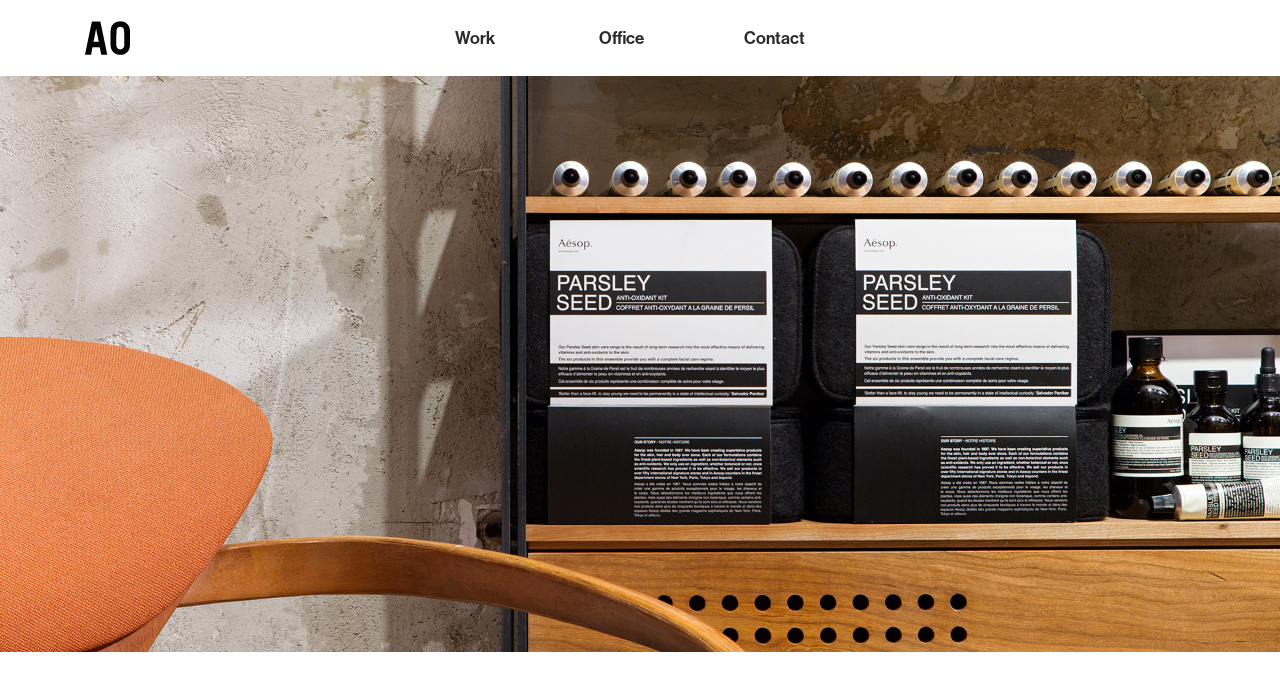

--- FILE ---
content_type: text/html; charset=UTF-8
request_url: https://www.architectureoutfit.com/project/aesop-madison-avenue/
body_size: 26540
content:
<!DOCTYPE html>
<html encoding="UTF-8" charset="UTF-8" dir="ltr" lang="en-US">
<head>
	<meta charset="UTF-8">
	<meta name="viewport" content="width=device-width, initial-scale=1">
	<meta http-equiv="X-UA-Compatible" content="IE=edge,chrome=1">
	
<meta name="target" content="all"/>
<meta name="audience" content="all"/>
<meta name="coverage" content="Worldwide"/>
<meta name="distribution" content="Global">
<meta name="og:type" content="website"/>
<meta name="rating" content="safe for kids"/>
		<link rel="icon" type="image/png" sizes="16x16" href="https://www.architectureoutfit.com/favicon.png"/>
	<style>/*!
 * Bootstrap Reboot v4.6.0 (https://getbootstrap.com/)
 * Copyright 2011-2021 The Bootstrap Authors
 * Copyright 2011-2021 Twitter, Inc.
 * Licensed under MIT (https://github.com/twbs/bootstrap/blob/main/LICENSE)
 * Forked from Normalize.css, licensed MIT (https://github.com/necolas/normalize.css/blob/master/LICENSE.md)
 */*,:after,:before{box-sizing:border-box}html{font-family:sans-serif;line-height:1.15;-webkit-text-size-adjust:100%;-webkit-tap-highlight-color:rgba(0,0,0,0)}article,aside,figcaption,figure,footer,header,hgroup,main,nav,section{display:block}body{margin:0;font-family:-apple-system,BlinkMacSystemFont,Segoe UI,Roboto,Helvetica Neue,Arial,Noto Sans,Liberation Sans,sans-serif,Apple Color Emoji,Segoe UI Emoji,Segoe UI Symbol,Noto Color Emoji;font-size:1rem;font-weight:400;line-height:1.5;color:#212529;text-align:left;background-color:#fff}[tabindex="-1"]:focus:not(:focus-visible){outline:0!important}hr{box-sizing:content-box;height:0;overflow:visible}h1,h2,h3,h4,h5,h6{margin-top:0;margin-bottom:.5rem}p{margin-top:0;margin-bottom:1rem}abbr[data-original-title],abbr[title]{text-decoration:underline;-webkit-text-decoration:underline dotted;text-decoration:underline dotted;cursor:help;border-bottom:0;-webkit-text-decoration-skip-ink:none;text-decoration-skip-ink:none}address{font-style:normal;line-height:inherit}address,dl,ol,ul{margin-bottom:1rem}dl,ol,ul{margin-top:0}ol ol,ol ul,ul ol,ul ul{margin-bottom:0}dt{font-weight:700}dd{margin-bottom:.5rem;margin-left:0}blockquote{margin:0 0 1rem}b,strong{font-weight:bolder}small{font-size:80%}sub,sup{position:relative;font-size:75%;line-height:0;vertical-align:baseline}sub{bottom:-.25em}sup{top:-.5em}a{color:#007bff;text-decoration:none;background-color:transparent}a:hover{color:#0056b3;text-decoration:underline}a:not([href]):not([class]){color:inherit;text-decoration:none}a:not([href]):not([class]):hover{color:inherit;text-decoration:none}code,kbd,pre,samp{font-family:SFMono-Regular,Menlo,Monaco,Consolas,Liberation Mono,Courier New,monospace;font-size:1em}pre{margin-top:0;margin-bottom:1rem;overflow:auto;-ms-overflow-style:scrollbar}figure{margin:0 0 1rem}img{border-style:none}img,svg{vertical-align:middle}svg{overflow:hidden}table{border-collapse:collapse}caption{padding-top:.75rem;padding-bottom:.75rem;color:#6c757d;text-align:left;caption-side:bottom}th{text-align:inherit;text-align:-webkit-match-parent}label{display:inline-block;margin-bottom:.5rem}button{border-radius:0}button:focus:not(:focus-visible){outline:0}button,input,optgroup,select,textarea{margin:0;font-family:inherit;font-size:inherit;line-height:inherit}button,input{overflow:visible}button,select{text-transform:none}[role=button]{cursor:pointer}select{word-wrap:normal}[type=button],[type=reset],[type=submit],button{-webkit-appearance:button}[type=button]:not(:disabled),[type=reset]:not(:disabled),[type=submit]:not(:disabled),button:not(:disabled){cursor:pointer}[type=button]::-moz-focus-inner,[type=reset]::-moz-focus-inner,[type=submit]::-moz-focus-inner,button::-moz-focus-inner{padding:0;border-style:none}input[type=checkbox],input[type=radio]{box-sizing:border-box;padding:0}textarea{overflow:auto;resize:vertical}fieldset{min-width:0;padding:0;margin:0;border:0}legend{display:block;width:100%;max-width:100%;padding:0;margin-bottom:.5rem;font-size:1.5rem;line-height:inherit;color:inherit;white-space:normal}progress{vertical-align:baseline}[type=number]::-webkit-inner-spin-button,[type=number]::-webkit-outer-spin-button{height:auto}[type=search]{outline-offset:-2px;-webkit-appearance:none}[type=search]::-webkit-search-decoration{-webkit-appearance:none}::-webkit-file-upload-button{font:inherit;-webkit-appearance:button}output{display:inline-block}summary{display:list-item;cursor:pointer}template{display:none}[hidden]{display:none!important}

/*!
 * Bootstrap Grid v4.6.0 (https://getbootstrap.com/)
 * Copyright 2011-2021 The Bootstrap Authors
 * Copyright 2011-2021 Twitter, Inc.
 * Licensed under MIT (https://github.com/twbs/bootstrap/blob/main/LICENSE)
 */html{box-sizing:border-box;-ms-overflow-style:scrollbar}*,:after,:before{box-sizing:inherit}.container,.container-fluid,.container-lg,.container-md,.container-sm,.container-xl{width:100%;padding-right:15px;padding-left:15px;margin-right:auto;margin-left:auto}@media (min-width:576px){.container,.container-sm{max-width:540px}}@media (min-width:768px){.container,.container-md,.container-sm{max-width:720px}}@media (min-width:992px){.container,.container-lg,.container-md,.container-sm{max-width:960px}}@media (min-width:1200px){.container,.container-lg,.container-md,.container-sm,.container-xl{max-width:1140px}}.row{display:-ms-flexbox;display:flex;-ms-flex-wrap:wrap;flex-wrap:wrap;margin-right:-15px;margin-left:-15px}.no-gutters{margin-right:0;margin-left:0}.no-gutters>.col,.no-gutters>[class*=col-]{padding-right:0;padding-left:0}.col,.col-1,.col-2,.col-3,.col-4,.col-5,.col-6,.col-7,.col-8,.col-9,.col-10,.col-11,.col-12,.col-auto,.col-lg,.col-lg-1,.col-lg-2,.col-lg-3,.col-lg-4,.col-lg-5,.col-lg-6,.col-lg-7,.col-lg-8,.col-lg-9,.col-lg-10,.col-lg-11,.col-lg-12,.col-lg-auto,.col-md,.col-md-1,.col-md-2,.col-md-3,.col-md-4,.col-md-5,.col-md-6,.col-md-7,.col-md-8,.col-md-9,.col-md-10,.col-md-11,.col-md-12,.col-md-auto,.col-sm,.col-sm-1,.col-sm-2,.col-sm-3,.col-sm-4,.col-sm-5,.col-sm-6,.col-sm-7,.col-sm-8,.col-sm-9,.col-sm-10,.col-sm-11,.col-sm-12,.col-sm-auto,.col-xl,.col-xl-1,.col-xl-2,.col-xl-3,.col-xl-4,.col-xl-5,.col-xl-6,.col-xl-7,.col-xl-8,.col-xl-9,.col-xl-10,.col-xl-11,.col-xl-12,.col-xl-auto{position:relative;width:100%;padding-right:15px;padding-left:15px}.col{-ms-flex-preferred-size:0;flex-basis:0;-ms-flex-positive:1;flex-grow:1;max-width:100%}.row-cols-1>*{-ms-flex:0 0 100%;flex:0 0 100%;max-width:100%}.row-cols-2>*{-ms-flex:0 0 50%;flex:0 0 50%;max-width:50%}.row-cols-3>*{-ms-flex:0 0 33.33333333%;flex:0 0 33.33333333%;max-width:33.33333333%}.row-cols-4>*{-ms-flex:0 0 25%;flex:0 0 25%;max-width:25%}.row-cols-5>*{-ms-flex:0 0 20%;flex:0 0 20%;max-width:20%}.row-cols-6>*{-ms-flex:0 0 16.66666667%;flex:0 0 16.66666667%;max-width:16.66666667%}.col-auto{-ms-flex:0 0 auto;flex:0 0 auto;width:auto;max-width:100%}.col-1{-ms-flex:0 0 8.33333333%;flex:0 0 8.33333333%;max-width:8.33333333%}.col-2{-ms-flex:0 0 16.66666667%;flex:0 0 16.66666667%;max-width:16.66666667%}.col-3{-ms-flex:0 0 25%;flex:0 0 25%;max-width:25%}.col-4{-ms-flex:0 0 33.33333333%;flex:0 0 33.33333333%;max-width:33.33333333%}.col-5{-ms-flex:0 0 41.66666667%;flex:0 0 41.66666667%;max-width:41.66666667%}.col-6{-ms-flex:0 0 50%;flex:0 0 50%;max-width:50%}.col-7{-ms-flex:0 0 58.33333333%;flex:0 0 58.33333333%;max-width:58.33333333%}.col-8{-ms-flex:0 0 66.66666667%;flex:0 0 66.66666667%;max-width:66.66666667%}.col-9{-ms-flex:0 0 75%;flex:0 0 75%;max-width:75%}.col-10{-ms-flex:0 0 83.33333333%;flex:0 0 83.33333333%;max-width:83.33333333%}.col-11{-ms-flex:0 0 91.66666667%;flex:0 0 91.66666667%;max-width:91.66666667%}.col-12{-ms-flex:0 0 100%;flex:0 0 100%;max-width:100%}.order-first{-ms-flex-order:-1;order:-1}.order-last{-ms-flex-order:13;order:13}.order-0{-ms-flex-order:0;order:0}.order-1{-ms-flex-order:1;order:1}.order-2{-ms-flex-order:2;order:2}.order-3{-ms-flex-order:3;order:3}.order-4{-ms-flex-order:4;order:4}.order-5{-ms-flex-order:5;order:5}.order-6{-ms-flex-order:6;order:6}.order-7{-ms-flex-order:7;order:7}.order-8{-ms-flex-order:8;order:8}.order-9{-ms-flex-order:9;order:9}.order-10{-ms-flex-order:10;order:10}.order-11{-ms-flex-order:11;order:11}.order-12{-ms-flex-order:12;order:12}.offset-1{margin-left:8.33333333%}.offset-2{margin-left:16.66666667%}.offset-3{margin-left:25%}.offset-4{margin-left:33.33333333%}.offset-5{margin-left:41.66666667%}.offset-6{margin-left:50%}.offset-7{margin-left:58.33333333%}.offset-8{margin-left:66.66666667%}.offset-9{margin-left:75%}.offset-10{margin-left:83.33333333%}.offset-11{margin-left:91.66666667%}@media (min-width:576px){.col-sm{-ms-flex-preferred-size:0;flex-basis:0;-ms-flex-positive:1;flex-grow:1;max-width:100%}.row-cols-sm-1>*{-ms-flex:0 0 100%;flex:0 0 100%;max-width:100%}.row-cols-sm-2>*{-ms-flex:0 0 50%;flex:0 0 50%;max-width:50%}.row-cols-sm-3>*{-ms-flex:0 0 33.33333333%;flex:0 0 33.33333333%;max-width:33.33333333%}.row-cols-sm-4>*{-ms-flex:0 0 25%;flex:0 0 25%;max-width:25%}.row-cols-sm-5>*{-ms-flex:0 0 20%;flex:0 0 20%;max-width:20%}.row-cols-sm-6>*{-ms-flex:0 0 16.66666667%;flex:0 0 16.66666667%;max-width:16.66666667%}.col-sm-auto{-ms-flex:0 0 auto;flex:0 0 auto;width:auto;max-width:100%}.col-sm-1{-ms-flex:0 0 8.33333333%;flex:0 0 8.33333333%;max-width:8.33333333%}.col-sm-2{-ms-flex:0 0 16.66666667%;flex:0 0 16.66666667%;max-width:16.66666667%}.col-sm-3{-ms-flex:0 0 25%;flex:0 0 25%;max-width:25%}.col-sm-4{-ms-flex:0 0 33.33333333%;flex:0 0 33.33333333%;max-width:33.33333333%}.col-sm-5{-ms-flex:0 0 41.66666667%;flex:0 0 41.66666667%;max-width:41.66666667%}.col-sm-6{-ms-flex:0 0 50%;flex:0 0 50%;max-width:50%}.col-sm-7{-ms-flex:0 0 58.33333333%;flex:0 0 58.33333333%;max-width:58.33333333%}.col-sm-8{-ms-flex:0 0 66.66666667%;flex:0 0 66.66666667%;max-width:66.66666667%}.col-sm-9{-ms-flex:0 0 75%;flex:0 0 75%;max-width:75%}.col-sm-10{-ms-flex:0 0 83.33333333%;flex:0 0 83.33333333%;max-width:83.33333333%}.col-sm-11{-ms-flex:0 0 91.66666667%;flex:0 0 91.66666667%;max-width:91.66666667%}.col-sm-12{-ms-flex:0 0 100%;flex:0 0 100%;max-width:100%}.order-sm-first{-ms-flex-order:-1;order:-1}.order-sm-last{-ms-flex-order:13;order:13}.order-sm-0{-ms-flex-order:0;order:0}.order-sm-1{-ms-flex-order:1;order:1}.order-sm-2{-ms-flex-order:2;order:2}.order-sm-3{-ms-flex-order:3;order:3}.order-sm-4{-ms-flex-order:4;order:4}.order-sm-5{-ms-flex-order:5;order:5}.order-sm-6{-ms-flex-order:6;order:6}.order-sm-7{-ms-flex-order:7;order:7}.order-sm-8{-ms-flex-order:8;order:8}.order-sm-9{-ms-flex-order:9;order:9}.order-sm-10{-ms-flex-order:10;order:10}.order-sm-11{-ms-flex-order:11;order:11}.order-sm-12{-ms-flex-order:12;order:12}.offset-sm-0{margin-left:0}.offset-sm-1{margin-left:8.33333333%}.offset-sm-2{margin-left:16.66666667%}.offset-sm-3{margin-left:25%}.offset-sm-4{margin-left:33.33333333%}.offset-sm-5{margin-left:41.66666667%}.offset-sm-6{margin-left:50%}.offset-sm-7{margin-left:58.33333333%}.offset-sm-8{margin-left:66.66666667%}.offset-sm-9{margin-left:75%}.offset-sm-10{margin-left:83.33333333%}.offset-sm-11{margin-left:91.66666667%}}@media (min-width:768px){.col-md{-ms-flex-preferred-size:0;flex-basis:0;-ms-flex-positive:1;flex-grow:1;max-width:100%}.row-cols-md-1>*{-ms-flex:0 0 100%;flex:0 0 100%;max-width:100%}.row-cols-md-2>*{-ms-flex:0 0 50%;flex:0 0 50%;max-width:50%}.row-cols-md-3>*{-ms-flex:0 0 33.33333333%;flex:0 0 33.33333333%;max-width:33.33333333%}.row-cols-md-4>*{-ms-flex:0 0 25%;flex:0 0 25%;max-width:25%}.row-cols-md-5>*{-ms-flex:0 0 20%;flex:0 0 20%;max-width:20%}.row-cols-md-6>*{-ms-flex:0 0 16.66666667%;flex:0 0 16.66666667%;max-width:16.66666667%}.col-md-auto{-ms-flex:0 0 auto;flex:0 0 auto;width:auto;max-width:100%}.col-md-1{-ms-flex:0 0 8.33333333%;flex:0 0 8.33333333%;max-width:8.33333333%}.col-md-2{-ms-flex:0 0 16.66666667%;flex:0 0 16.66666667%;max-width:16.66666667%}.col-md-3{-ms-flex:0 0 25%;flex:0 0 25%;max-width:25%}.col-md-4{-ms-flex:0 0 33.33333333%;flex:0 0 33.33333333%;max-width:33.33333333%}.col-md-5{-ms-flex:0 0 41.66666667%;flex:0 0 41.66666667%;max-width:41.66666667%}.col-md-6{-ms-flex:0 0 50%;flex:0 0 50%;max-width:50%}.col-md-7{-ms-flex:0 0 58.33333333%;flex:0 0 58.33333333%;max-width:58.33333333%}.col-md-8{-ms-flex:0 0 66.66666667%;flex:0 0 66.66666667%;max-width:66.66666667%}.col-md-9{-ms-flex:0 0 75%;flex:0 0 75%;max-width:75%}.col-md-10{-ms-flex:0 0 83.33333333%;flex:0 0 83.33333333%;max-width:83.33333333%}.col-md-11{-ms-flex:0 0 91.66666667%;flex:0 0 91.66666667%;max-width:91.66666667%}.col-md-12{-ms-flex:0 0 100%;flex:0 0 100%;max-width:100%}.order-md-first{-ms-flex-order:-1;order:-1}.order-md-last{-ms-flex-order:13;order:13}.order-md-0{-ms-flex-order:0;order:0}.order-md-1{-ms-flex-order:1;order:1}.order-md-2{-ms-flex-order:2;order:2}.order-md-3{-ms-flex-order:3;order:3}.order-md-4{-ms-flex-order:4;order:4}.order-md-5{-ms-flex-order:5;order:5}.order-md-6{-ms-flex-order:6;order:6}.order-md-7{-ms-flex-order:7;order:7}.order-md-8{-ms-flex-order:8;order:8}.order-md-9{-ms-flex-order:9;order:9}.order-md-10{-ms-flex-order:10;order:10}.order-md-11{-ms-flex-order:11;order:11}.order-md-12{-ms-flex-order:12;order:12}.offset-md-0{margin-left:0}.offset-md-1{margin-left:8.33333333%}.offset-md-2{margin-left:16.66666667%}.offset-md-3{margin-left:25%}.offset-md-4{margin-left:33.33333333%}.offset-md-5{margin-left:41.66666667%}.offset-md-6{margin-left:50%}.offset-md-7{margin-left:58.33333333%}.offset-md-8{margin-left:66.66666667%}.offset-md-9{margin-left:75%}.offset-md-10{margin-left:83.33333333%}.offset-md-11{margin-left:91.66666667%}}@media (min-width:992px){.col-lg{-ms-flex-preferred-size:0;flex-basis:0;-ms-flex-positive:1;flex-grow:1;max-width:100%}.row-cols-lg-1>*{-ms-flex:0 0 100%;flex:0 0 100%;max-width:100%}.row-cols-lg-2>*{-ms-flex:0 0 50%;flex:0 0 50%;max-width:50%}.row-cols-lg-3>*{-ms-flex:0 0 33.33333333%;flex:0 0 33.33333333%;max-width:33.33333333%}.row-cols-lg-4>*{-ms-flex:0 0 25%;flex:0 0 25%;max-width:25%}.row-cols-lg-5>*{-ms-flex:0 0 20%;flex:0 0 20%;max-width:20%}.row-cols-lg-6>*{-ms-flex:0 0 16.66666667%;flex:0 0 16.66666667%;max-width:16.66666667%}.col-lg-auto{-ms-flex:0 0 auto;flex:0 0 auto;width:auto;max-width:100%}.col-lg-1{-ms-flex:0 0 8.33333333%;flex:0 0 8.33333333%;max-width:8.33333333%}.col-lg-2{-ms-flex:0 0 16.66666667%;flex:0 0 16.66666667%;max-width:16.66666667%}.col-lg-3{-ms-flex:0 0 25%;flex:0 0 25%;max-width:25%}.col-lg-4{-ms-flex:0 0 33.33333333%;flex:0 0 33.33333333%;max-width:33.33333333%}.col-lg-5{-ms-flex:0 0 41.66666667%;flex:0 0 41.66666667%;max-width:41.66666667%}.col-lg-6{-ms-flex:0 0 50%;flex:0 0 50%;max-width:50%}.col-lg-7{-ms-flex:0 0 58.33333333%;flex:0 0 58.33333333%;max-width:58.33333333%}.col-lg-8{-ms-flex:0 0 66.66666667%;flex:0 0 66.66666667%;max-width:66.66666667%}.col-lg-9{-ms-flex:0 0 75%;flex:0 0 75%;max-width:75%}.col-lg-10{-ms-flex:0 0 83.33333333%;flex:0 0 83.33333333%;max-width:83.33333333%}.col-lg-11{-ms-flex:0 0 91.66666667%;flex:0 0 91.66666667%;max-width:91.66666667%}.col-lg-12{-ms-flex:0 0 100%;flex:0 0 100%;max-width:100%}.order-lg-first{-ms-flex-order:-1;order:-1}.order-lg-last{-ms-flex-order:13;order:13}.order-lg-0{-ms-flex-order:0;order:0}.order-lg-1{-ms-flex-order:1;order:1}.order-lg-2{-ms-flex-order:2;order:2}.order-lg-3{-ms-flex-order:3;order:3}.order-lg-4{-ms-flex-order:4;order:4}.order-lg-5{-ms-flex-order:5;order:5}.order-lg-6{-ms-flex-order:6;order:6}.order-lg-7{-ms-flex-order:7;order:7}.order-lg-8{-ms-flex-order:8;order:8}.order-lg-9{-ms-flex-order:9;order:9}.order-lg-10{-ms-flex-order:10;order:10}.order-lg-11{-ms-flex-order:11;order:11}.order-lg-12{-ms-flex-order:12;order:12}.offset-lg-0{margin-left:0}.offset-lg-1{margin-left:8.33333333%}.offset-lg-2{margin-left:16.66666667%}.offset-lg-3{margin-left:25%}.offset-lg-4{margin-left:33.33333333%}.offset-lg-5{margin-left:41.66666667%}.offset-lg-6{margin-left:50%}.offset-lg-7{margin-left:58.33333333%}.offset-lg-8{margin-left:66.66666667%}.offset-lg-9{margin-left:75%}.offset-lg-10{margin-left:83.33333333%}.offset-lg-11{margin-left:91.66666667%}}@media (min-width:1200px){.col-xl{-ms-flex-preferred-size:0;flex-basis:0;-ms-flex-positive:1;flex-grow:1;max-width:100%}.row-cols-xl-1>*{-ms-flex:0 0 100%;flex:0 0 100%;max-width:100%}.row-cols-xl-2>*{-ms-flex:0 0 50%;flex:0 0 50%;max-width:50%}.row-cols-xl-3>*{-ms-flex:0 0 33.33333333%;flex:0 0 33.33333333%;max-width:33.33333333%}.row-cols-xl-4>*{-ms-flex:0 0 25%;flex:0 0 25%;max-width:25%}.row-cols-xl-5>*{-ms-flex:0 0 20%;flex:0 0 20%;max-width:20%}.row-cols-xl-6>*{-ms-flex:0 0 16.66666667%;flex:0 0 16.66666667%;max-width:16.66666667%}.col-xl-auto{-ms-flex:0 0 auto;flex:0 0 auto;width:auto;max-width:100%}.col-xl-1{-ms-flex:0 0 8.33333333%;flex:0 0 8.33333333%;max-width:8.33333333%}.col-xl-2{-ms-flex:0 0 16.66666667%;flex:0 0 16.66666667%;max-width:16.66666667%}.col-xl-3{-ms-flex:0 0 25%;flex:0 0 25%;max-width:25%}.col-xl-4{-ms-flex:0 0 33.33333333%;flex:0 0 33.33333333%;max-width:33.33333333%}.col-xl-5{-ms-flex:0 0 41.66666667%;flex:0 0 41.66666667%;max-width:41.66666667%}.col-xl-6{-ms-flex:0 0 50%;flex:0 0 50%;max-width:50%}.col-xl-7{-ms-flex:0 0 58.33333333%;flex:0 0 58.33333333%;max-width:58.33333333%}.col-xl-8{-ms-flex:0 0 66.66666667%;flex:0 0 66.66666667%;max-width:66.66666667%}.col-xl-9{-ms-flex:0 0 75%;flex:0 0 75%;max-width:75%}.col-xl-10{-ms-flex:0 0 83.33333333%;flex:0 0 83.33333333%;max-width:83.33333333%}.col-xl-11{-ms-flex:0 0 91.66666667%;flex:0 0 91.66666667%;max-width:91.66666667%}.col-xl-12{-ms-flex:0 0 100%;flex:0 0 100%;max-width:100%}.order-xl-first{-ms-flex-order:-1;order:-1}.order-xl-last{-ms-flex-order:13;order:13}.order-xl-0{-ms-flex-order:0;order:0}.order-xl-1{-ms-flex-order:1;order:1}.order-xl-2{-ms-flex-order:2;order:2}.order-xl-3{-ms-flex-order:3;order:3}.order-xl-4{-ms-flex-order:4;order:4}.order-xl-5{-ms-flex-order:5;order:5}.order-xl-6{-ms-flex-order:6;order:6}.order-xl-7{-ms-flex-order:7;order:7}.order-xl-8{-ms-flex-order:8;order:8}.order-xl-9{-ms-flex-order:9;order:9}.order-xl-10{-ms-flex-order:10;order:10}.order-xl-11{-ms-flex-order:11;order:11}.order-xl-12{-ms-flex-order:12;order:12}.offset-xl-0{margin-left:0}.offset-xl-1{margin-left:8.33333333%}.offset-xl-2{margin-left:16.66666667%}.offset-xl-3{margin-left:25%}.offset-xl-4{margin-left:33.33333333%}.offset-xl-5{margin-left:41.66666667%}.offset-xl-6{margin-left:50%}.offset-xl-7{margin-left:58.33333333%}.offset-xl-8{margin-left:66.66666667%}.offset-xl-9{margin-left:75%}.offset-xl-10{margin-left:83.33333333%}.offset-xl-11{margin-left:91.66666667%}}.flex-row{-ms-flex-direction:row!important;flex-direction:row!important}.flex-column{-ms-flex-direction:column!important;flex-direction:column!important}.flex-row-reverse{-ms-flex-direction:row-reverse!important;flex-direction:row-reverse!important}.flex-column-reverse{-ms-flex-direction:column-reverse!important;flex-direction:column-reverse!important}.flex-wrap{-ms-flex-wrap:wrap!important;flex-wrap:wrap!important}.flex-nowrap{-ms-flex-wrap:nowrap!important;flex-wrap:nowrap!important}.flex-wrap-reverse{-ms-flex-wrap:wrap-reverse!important;flex-wrap:wrap-reverse!important}.flex-fill{-ms-flex:1 1 auto!important;flex:1 1 auto!important}.flex-grow-0{-ms-flex-positive:0!important;flex-grow:0!important}.flex-grow-1{-ms-flex-positive:1!important;flex-grow:1!important}.flex-shrink-0{-ms-flex-negative:0!important;flex-shrink:0!important}.flex-shrink-1{-ms-flex-negative:1!important;flex-shrink:1!important}.justify-content-start{-ms-flex-pack:start!important;justify-content:flex-start!important}.justify-content-end{-ms-flex-pack:end!important;justify-content:flex-end!important}.justify-content-center{-ms-flex-pack:center!important;justify-content:center!important}.justify-content-between{-ms-flex-pack:justify!important;justify-content:space-between!important}.justify-content-around{-ms-flex-pack:distribute!important;justify-content:space-around!important}.align-items-start{-ms-flex-align:start!important;align-items:flex-start!important}.align-items-end{-ms-flex-align:end!important;align-items:flex-end!important}.align-items-center{-ms-flex-align:center!important;align-items:center!important}.align-items-baseline{-ms-flex-align:baseline!important;align-items:baseline!important}.align-items-stretch{-ms-flex-align:stretch!important;align-items:stretch!important}.align-content-start{-ms-flex-line-pack:start!important;align-content:flex-start!important}.align-content-end{-ms-flex-line-pack:end!important;align-content:flex-end!important}.align-content-center{-ms-flex-line-pack:center!important;align-content:center!important}.align-content-between{-ms-flex-line-pack:justify!important;align-content:space-between!important}.align-content-around{-ms-flex-line-pack:distribute!important;align-content:space-around!important}.align-content-stretch{-ms-flex-line-pack:stretch!important;align-content:stretch!important}.align-self-auto{-ms-flex-item-align:auto!important;align-self:auto!important}.align-self-start{-ms-flex-item-align:start!important;align-self:flex-start!important}.align-self-end{-ms-flex-item-align:end!important;align-self:flex-end!important}.align-self-center{-ms-flex-item-align:center!important;align-self:center!important}.align-self-baseline{-ms-flex-item-align:baseline!important;align-self:baseline!important}.align-self-stretch{-ms-flex-item-align:stretch!important;align-self:stretch!important}@media (min-width:576px){.flex-sm-row{-ms-flex-direction:row!important;flex-direction:row!important}.flex-sm-column{-ms-flex-direction:column!important;flex-direction:column!important}.flex-sm-row-reverse{-ms-flex-direction:row-reverse!important;flex-direction:row-reverse!important}.flex-sm-column-reverse{-ms-flex-direction:column-reverse!important;flex-direction:column-reverse!important}.flex-sm-wrap{-ms-flex-wrap:wrap!important;flex-wrap:wrap!important}.flex-sm-nowrap{-ms-flex-wrap:nowrap!important;flex-wrap:nowrap!important}.flex-sm-wrap-reverse{-ms-flex-wrap:wrap-reverse!important;flex-wrap:wrap-reverse!important}.flex-sm-fill{-ms-flex:1 1 auto!important;flex:1 1 auto!important}.flex-sm-grow-0{-ms-flex-positive:0!important;flex-grow:0!important}.flex-sm-grow-1{-ms-flex-positive:1!important;flex-grow:1!important}.flex-sm-shrink-0{-ms-flex-negative:0!important;flex-shrink:0!important}.flex-sm-shrink-1{-ms-flex-negative:1!important;flex-shrink:1!important}.justify-content-sm-start{-ms-flex-pack:start!important;justify-content:flex-start!important}.justify-content-sm-end{-ms-flex-pack:end!important;justify-content:flex-end!important}.justify-content-sm-center{-ms-flex-pack:center!important;justify-content:center!important}.justify-content-sm-between{-ms-flex-pack:justify!important;justify-content:space-between!important}.justify-content-sm-around{-ms-flex-pack:distribute!important;justify-content:space-around!important}.align-items-sm-start{-ms-flex-align:start!important;align-items:flex-start!important}.align-items-sm-end{-ms-flex-align:end!important;align-items:flex-end!important}.align-items-sm-center{-ms-flex-align:center!important;align-items:center!important}.align-items-sm-baseline{-ms-flex-align:baseline!important;align-items:baseline!important}.align-items-sm-stretch{-ms-flex-align:stretch!important;align-items:stretch!important}.align-content-sm-start{-ms-flex-line-pack:start!important;align-content:flex-start!important}.align-content-sm-end{-ms-flex-line-pack:end!important;align-content:flex-end!important}.align-content-sm-center{-ms-flex-line-pack:center!important;align-content:center!important}.align-content-sm-between{-ms-flex-line-pack:justify!important;align-content:space-between!important}.align-content-sm-around{-ms-flex-line-pack:distribute!important;align-content:space-around!important}.align-content-sm-stretch{-ms-flex-line-pack:stretch!important;align-content:stretch!important}.align-self-sm-auto{-ms-flex-item-align:auto!important;align-self:auto!important}.align-self-sm-start{-ms-flex-item-align:start!important;align-self:flex-start!important}.align-self-sm-end{-ms-flex-item-align:end!important;align-self:flex-end!important}.align-self-sm-center{-ms-flex-item-align:center!important;align-self:center!important}.align-self-sm-baseline{-ms-flex-item-align:baseline!important;align-self:baseline!important}.align-self-sm-stretch{-ms-flex-item-align:stretch!important;align-self:stretch!important}}@media (min-width:768px){.flex-md-row{-ms-flex-direction:row!important;flex-direction:row!important}.flex-md-column{-ms-flex-direction:column!important;flex-direction:column!important}.flex-md-row-reverse{-ms-flex-direction:row-reverse!important;flex-direction:row-reverse!important}.flex-md-column-reverse{-ms-flex-direction:column-reverse!important;flex-direction:column-reverse!important}.flex-md-wrap{-ms-flex-wrap:wrap!important;flex-wrap:wrap!important}.flex-md-nowrap{-ms-flex-wrap:nowrap!important;flex-wrap:nowrap!important}.flex-md-wrap-reverse{-ms-flex-wrap:wrap-reverse!important;flex-wrap:wrap-reverse!important}.flex-md-fill{-ms-flex:1 1 auto!important;flex:1 1 auto!important}.flex-md-grow-0{-ms-flex-positive:0!important;flex-grow:0!important}.flex-md-grow-1{-ms-flex-positive:1!important;flex-grow:1!important}.flex-md-shrink-0{-ms-flex-negative:0!important;flex-shrink:0!important}.flex-md-shrink-1{-ms-flex-negative:1!important;flex-shrink:1!important}.justify-content-md-start{-ms-flex-pack:start!important;justify-content:flex-start!important}.justify-content-md-end{-ms-flex-pack:end!important;justify-content:flex-end!important}.justify-content-md-center{-ms-flex-pack:center!important;justify-content:center!important}.justify-content-md-between{-ms-flex-pack:justify!important;justify-content:space-between!important}.justify-content-md-around{-ms-flex-pack:distribute!important;justify-content:space-around!important}.align-items-md-start{-ms-flex-align:start!important;align-items:flex-start!important}.align-items-md-end{-ms-flex-align:end!important;align-items:flex-end!important}.align-items-md-center{-ms-flex-align:center!important;align-items:center!important}.align-items-md-baseline{-ms-flex-align:baseline!important;align-items:baseline!important}.align-items-md-stretch{-ms-flex-align:stretch!important;align-items:stretch!important}.align-content-md-start{-ms-flex-line-pack:start!important;align-content:flex-start!important}.align-content-md-end{-ms-flex-line-pack:end!important;align-content:flex-end!important}.align-content-md-center{-ms-flex-line-pack:center!important;align-content:center!important}.align-content-md-between{-ms-flex-line-pack:justify!important;align-content:space-between!important}.align-content-md-around{-ms-flex-line-pack:distribute!important;align-content:space-around!important}.align-content-md-stretch{-ms-flex-line-pack:stretch!important;align-content:stretch!important}.align-self-md-auto{-ms-flex-item-align:auto!important;align-self:auto!important}.align-self-md-start{-ms-flex-item-align:start!important;align-self:flex-start!important}.align-self-md-end{-ms-flex-item-align:end!important;align-self:flex-end!important}.align-self-md-center{-ms-flex-item-align:center!important;align-self:center!important}.align-self-md-baseline{-ms-flex-item-align:baseline!important;align-self:baseline!important}.align-self-md-stretch{-ms-flex-item-align:stretch!important;align-self:stretch!important}}@media (min-width:992px){.flex-lg-row{-ms-flex-direction:row!important;flex-direction:row!important}.flex-lg-column{-ms-flex-direction:column!important;flex-direction:column!important}.flex-lg-row-reverse{-ms-flex-direction:row-reverse!important;flex-direction:row-reverse!important}.flex-lg-column-reverse{-ms-flex-direction:column-reverse!important;flex-direction:column-reverse!important}.flex-lg-wrap{-ms-flex-wrap:wrap!important;flex-wrap:wrap!important}.flex-lg-nowrap{-ms-flex-wrap:nowrap!important;flex-wrap:nowrap!important}.flex-lg-wrap-reverse{-ms-flex-wrap:wrap-reverse!important;flex-wrap:wrap-reverse!important}.flex-lg-fill{-ms-flex:1 1 auto!important;flex:1 1 auto!important}.flex-lg-grow-0{-ms-flex-positive:0!important;flex-grow:0!important}.flex-lg-grow-1{-ms-flex-positive:1!important;flex-grow:1!important}.flex-lg-shrink-0{-ms-flex-negative:0!important;flex-shrink:0!important}.flex-lg-shrink-1{-ms-flex-negative:1!important;flex-shrink:1!important}.justify-content-lg-start{-ms-flex-pack:start!important;justify-content:flex-start!important}.justify-content-lg-end{-ms-flex-pack:end!important;justify-content:flex-end!important}.justify-content-lg-center{-ms-flex-pack:center!important;justify-content:center!important}.justify-content-lg-between{-ms-flex-pack:justify!important;justify-content:space-between!important}.justify-content-lg-around{-ms-flex-pack:distribute!important;justify-content:space-around!important}.align-items-lg-start{-ms-flex-align:start!important;align-items:flex-start!important}.align-items-lg-end{-ms-flex-align:end!important;align-items:flex-end!important}.align-items-lg-center{-ms-flex-align:center!important;align-items:center!important}.align-items-lg-baseline{-ms-flex-align:baseline!important;align-items:baseline!important}.align-items-lg-stretch{-ms-flex-align:stretch!important;align-items:stretch!important}.align-content-lg-start{-ms-flex-line-pack:start!important;align-content:flex-start!important}.align-content-lg-end{-ms-flex-line-pack:end!important;align-content:flex-end!important}.align-content-lg-center{-ms-flex-line-pack:center!important;align-content:center!important}.align-content-lg-between{-ms-flex-line-pack:justify!important;align-content:space-between!important}.align-content-lg-around{-ms-flex-line-pack:distribute!important;align-content:space-around!important}.align-content-lg-stretch{-ms-flex-line-pack:stretch!important;align-content:stretch!important}.align-self-lg-auto{-ms-flex-item-align:auto!important;align-self:auto!important}.align-self-lg-start{-ms-flex-item-align:start!important;align-self:flex-start!important}.align-self-lg-end{-ms-flex-item-align:end!important;align-self:flex-end!important}.align-self-lg-center{-ms-flex-item-align:center!important;align-self:center!important}.align-self-lg-baseline{-ms-flex-item-align:baseline!important;align-self:baseline!important}.align-self-lg-stretch{-ms-flex-item-align:stretch!important;align-self:stretch!important}}@media (min-width:1200px){.flex-xl-row{-ms-flex-direction:row!important;flex-direction:row!important}.flex-xl-column{-ms-flex-direction:column!important;flex-direction:column!important}.flex-xl-row-reverse{-ms-flex-direction:row-reverse!important;flex-direction:row-reverse!important}.flex-xl-column-reverse{-ms-flex-direction:column-reverse!important;flex-direction:column-reverse!important}.flex-xl-wrap{-ms-flex-wrap:wrap!important;flex-wrap:wrap!important}.flex-xl-nowrap{-ms-flex-wrap:nowrap!important;flex-wrap:nowrap!important}.flex-xl-wrap-reverse{-ms-flex-wrap:wrap-reverse!important;flex-wrap:wrap-reverse!important}.flex-xl-fill{-ms-flex:1 1 auto!important;flex:1 1 auto!important}.flex-xl-grow-0{-ms-flex-positive:0!important;flex-grow:0!important}.flex-xl-grow-1{-ms-flex-positive:1!important;flex-grow:1!important}.flex-xl-shrink-0{-ms-flex-negative:0!important;flex-shrink:0!important}.flex-xl-shrink-1{-ms-flex-negative:1!important;flex-shrink:1!important}.justify-content-xl-start{-ms-flex-pack:start!important;justify-content:flex-start!important}.justify-content-xl-end{-ms-flex-pack:end!important;justify-content:flex-end!important}.justify-content-xl-center{-ms-flex-pack:center!important;justify-content:center!important}.justify-content-xl-between{-ms-flex-pack:justify!important;justify-content:space-between!important}.justify-content-xl-around{-ms-flex-pack:distribute!important;justify-content:space-around!important}.align-items-xl-start{-ms-flex-align:start!important;align-items:flex-start!important}.align-items-xl-end{-ms-flex-align:end!important;align-items:flex-end!important}.align-items-xl-center{-ms-flex-align:center!important;align-items:center!important}.align-items-xl-baseline{-ms-flex-align:baseline!important;align-items:baseline!important}.align-items-xl-stretch{-ms-flex-align:stretch!important;align-items:stretch!important}.align-content-xl-start{-ms-flex-line-pack:start!important;align-content:flex-start!important}.align-content-xl-end{-ms-flex-line-pack:end!important;align-content:flex-end!important}.align-content-xl-center{-ms-flex-line-pack:center!important;align-content:center!important}.align-content-xl-between{-ms-flex-line-pack:justify!important;align-content:space-between!important}.align-content-xl-around{-ms-flex-line-pack:distribute!important;align-content:space-around!important}.align-content-xl-stretch{-ms-flex-line-pack:stretch!important;align-content:stretch!important}.align-self-xl-auto{-ms-flex-item-align:auto!important;align-self:auto!important}.align-self-xl-start{-ms-flex-item-align:start!important;align-self:flex-start!important}.align-self-xl-end{-ms-flex-item-align:end!important;align-self:flex-end!important}.align-self-xl-center{-ms-flex-item-align:center!important;align-self:center!important}.align-self-xl-baseline{-ms-flex-item-align:baseline!important;align-self:baseline!important}.align-self-xl-stretch{-ms-flex-item-align:stretch!important;align-self:stretch!important}}.m-0{margin:0!important}.mt-0,.my-0{margin-top:0!important}.mr-0,.mx-0{margin-right:0!important}.mb-0,.my-0{margin-bottom:0!important}.ml-0,.mx-0{margin-left:0!important}.m-1{margin:.25rem!important}.mt-1,.my-1{margin-top:.25rem!important}.mr-1,.mx-1{margin-right:.25rem!important}.mb-1,.my-1{margin-bottom:.25rem!important}.ml-1,.mx-1{margin-left:.25rem!important}.m-2{margin:.5rem!important}.mt-2,.my-2{margin-top:.5rem!important}.mr-2,.mx-2{margin-right:.5rem!important}.mb-2,.my-2{margin-bottom:.5rem!important}.ml-2,.mx-2{margin-left:.5rem!important}.m-3{margin:1rem!important}.mt-3,.my-3{margin-top:1rem!important}.mr-3,.mx-3{margin-right:1rem!important}.mb-3,.my-3{margin-bottom:1rem!important}.ml-3,.mx-3{margin-left:1rem!important}.m-4{margin:1.5rem!important}.mt-4,.my-4{margin-top:1.5rem!important}.mr-4,.mx-4{margin-right:1.5rem!important}.mb-4,.my-4{margin-bottom:1.5rem!important}.ml-4,.mx-4{margin-left:1.5rem!important}.m-5{margin:3rem!important}.mt-5,.my-5{margin-top:3rem!important}.mr-5,.mx-5{margin-right:3rem!important}.mb-5,.my-5{margin-bottom:3rem!important}.ml-5,.mx-5{margin-left:3rem!important}.p-0{padding:0!important}.pt-0,.py-0{padding-top:0!important}.pr-0,.px-0{padding-right:0!important}.pb-0,.py-0{padding-bottom:0!important}.pl-0,.px-0{padding-left:0!important}.p-1{padding:.25rem!important}.pt-1,.py-1{padding-top:.25rem!important}.pr-1,.px-1{padding-right:.25rem!important}.pb-1,.py-1{padding-bottom:.25rem!important}.pl-1,.px-1{padding-left:.25rem!important}.p-2{padding:.5rem!important}.pt-2,.py-2{padding-top:.5rem!important}.pr-2,.px-2{padding-right:.5rem!important}.pb-2,.py-2{padding-bottom:.5rem!important}.pl-2,.px-2{padding-left:.5rem!important}.p-3{padding:1rem!important}.pt-3,.py-3{padding-top:1rem!important}.pr-3,.px-3{padding-right:1rem!important}.pb-3,.py-3{padding-bottom:1rem!important}.pl-3,.px-3{padding-left:1rem!important}.p-4{padding:1.5rem!important}.pt-4,.py-4{padding-top:1.5rem!important}.pr-4,.px-4{padding-right:1.5rem!important}.pb-4,.py-4{padding-bottom:1.5rem!important}.pl-4,.px-4{padding-left:1.5rem!important}.p-5{padding:3rem!important}.pt-5,.py-5{padding-top:3rem!important}.pr-5,.px-5{padding-right:3rem!important}.pb-5,.py-5{padding-bottom:3rem!important}.pl-5,.px-5{padding-left:3rem!important}.m-n1{margin:-.25rem!important}.mt-n1,.my-n1{margin-top:-.25rem!important}.mr-n1,.mx-n1{margin-right:-.25rem!important}.mb-n1,.my-n1{margin-bottom:-.25rem!important}.ml-n1,.mx-n1{margin-left:-.25rem!important}.m-n2{margin:-.5rem!important}.mt-n2,.my-n2{margin-top:-.5rem!important}.mr-n2,.mx-n2{margin-right:-.5rem!important}.mb-n2,.my-n2{margin-bottom:-.5rem!important}.ml-n2,.mx-n2{margin-left:-.5rem!important}.m-n3{margin:-1rem!important}.mt-n3,.my-n3{margin-top:-1rem!important}.mr-n3,.mx-n3{margin-right:-1rem!important}.mb-n3,.my-n3{margin-bottom:-1rem!important}.ml-n3,.mx-n3{margin-left:-1rem!important}.m-n4{margin:-1.5rem!important}.mt-n4,.my-n4{margin-top:-1.5rem!important}.mr-n4,.mx-n4{margin-right:-1.5rem!important}.mb-n4,.my-n4{margin-bottom:-1.5rem!important}.ml-n4,.mx-n4{margin-left:-1.5rem!important}.m-n5{margin:-3rem!important}.mt-n5,.my-n5{margin-top:-3rem!important}.mr-n5,.mx-n5{margin-right:-3rem!important}.mb-n5,.my-n5{margin-bottom:-3rem!important}.ml-n5,.mx-n5{margin-left:-3rem!important}.m-auto{margin:auto!important}.mt-auto,.my-auto{margin-top:auto!important}.mr-auto,.mx-auto{margin-right:auto!important}.mb-auto,.my-auto{margin-bottom:auto!important}.ml-auto,.mx-auto{margin-left:auto!important}@media (min-width:576px){.m-sm-0{margin:0!important}.mt-sm-0,.my-sm-0{margin-top:0!important}.mr-sm-0,.mx-sm-0{margin-right:0!important}.mb-sm-0,.my-sm-0{margin-bottom:0!important}.ml-sm-0,.mx-sm-0{margin-left:0!important}.m-sm-1{margin:.25rem!important}.mt-sm-1,.my-sm-1{margin-top:.25rem!important}.mr-sm-1,.mx-sm-1{margin-right:.25rem!important}.mb-sm-1,.my-sm-1{margin-bottom:.25rem!important}.ml-sm-1,.mx-sm-1{margin-left:.25rem!important}.m-sm-2{margin:.5rem!important}.mt-sm-2,.my-sm-2{margin-top:.5rem!important}.mr-sm-2,.mx-sm-2{margin-right:.5rem!important}.mb-sm-2,.my-sm-2{margin-bottom:.5rem!important}.ml-sm-2,.mx-sm-2{margin-left:.5rem!important}.m-sm-3{margin:1rem!important}.mt-sm-3,.my-sm-3{margin-top:1rem!important}.mr-sm-3,.mx-sm-3{margin-right:1rem!important}.mb-sm-3,.my-sm-3{margin-bottom:1rem!important}.ml-sm-3,.mx-sm-3{margin-left:1rem!important}.m-sm-4{margin:1.5rem!important}.mt-sm-4,.my-sm-4{margin-top:1.5rem!important}.mr-sm-4,.mx-sm-4{margin-right:1.5rem!important}.mb-sm-4,.my-sm-4{margin-bottom:1.5rem!important}.ml-sm-4,.mx-sm-4{margin-left:1.5rem!important}.m-sm-5{margin:3rem!important}.mt-sm-5,.my-sm-5{margin-top:3rem!important}.mr-sm-5,.mx-sm-5{margin-right:3rem!important}.mb-sm-5,.my-sm-5{margin-bottom:3rem!important}.ml-sm-5,.mx-sm-5{margin-left:3rem!important}.p-sm-0{padding:0!important}.pt-sm-0,.py-sm-0{padding-top:0!important}.pr-sm-0,.px-sm-0{padding-right:0!important}.pb-sm-0,.py-sm-0{padding-bottom:0!important}.pl-sm-0,.px-sm-0{padding-left:0!important}.p-sm-1{padding:.25rem!important}.pt-sm-1,.py-sm-1{padding-top:.25rem!important}.pr-sm-1,.px-sm-1{padding-right:.25rem!important}.pb-sm-1,.py-sm-1{padding-bottom:.25rem!important}.pl-sm-1,.px-sm-1{padding-left:.25rem!important}.p-sm-2{padding:.5rem!important}.pt-sm-2,.py-sm-2{padding-top:.5rem!important}.pr-sm-2,.px-sm-2{padding-right:.5rem!important}.pb-sm-2,.py-sm-2{padding-bottom:.5rem!important}.pl-sm-2,.px-sm-2{padding-left:.5rem!important}.p-sm-3{padding:1rem!important}.pt-sm-3,.py-sm-3{padding-top:1rem!important}.pr-sm-3,.px-sm-3{padding-right:1rem!important}.pb-sm-3,.py-sm-3{padding-bottom:1rem!important}.pl-sm-3,.px-sm-3{padding-left:1rem!important}.p-sm-4{padding:1.5rem!important}.pt-sm-4,.py-sm-4{padding-top:1.5rem!important}.pr-sm-4,.px-sm-4{padding-right:1.5rem!important}.pb-sm-4,.py-sm-4{padding-bottom:1.5rem!important}.pl-sm-4,.px-sm-4{padding-left:1.5rem!important}.p-sm-5{padding:3rem!important}.pt-sm-5,.py-sm-5{padding-top:3rem!important}.pr-sm-5,.px-sm-5{padding-right:3rem!important}.pb-sm-5,.py-sm-5{padding-bottom:3rem!important}.pl-sm-5,.px-sm-5{padding-left:3rem!important}.m-sm-n1{margin:-.25rem!important}.mt-sm-n1,.my-sm-n1{margin-top:-.25rem!important}.mr-sm-n1,.mx-sm-n1{margin-right:-.25rem!important}.mb-sm-n1,.my-sm-n1{margin-bottom:-.25rem!important}.ml-sm-n1,.mx-sm-n1{margin-left:-.25rem!important}.m-sm-n2{margin:-.5rem!important}.mt-sm-n2,.my-sm-n2{margin-top:-.5rem!important}.mr-sm-n2,.mx-sm-n2{margin-right:-.5rem!important}.mb-sm-n2,.my-sm-n2{margin-bottom:-.5rem!important}.ml-sm-n2,.mx-sm-n2{margin-left:-.5rem!important}.m-sm-n3{margin:-1rem!important}.mt-sm-n3,.my-sm-n3{margin-top:-1rem!important}.mr-sm-n3,.mx-sm-n3{margin-right:-1rem!important}.mb-sm-n3,.my-sm-n3{margin-bottom:-1rem!important}.ml-sm-n3,.mx-sm-n3{margin-left:-1rem!important}.m-sm-n4{margin:-1.5rem!important}.mt-sm-n4,.my-sm-n4{margin-top:-1.5rem!important}.mr-sm-n4,.mx-sm-n4{margin-right:-1.5rem!important}.mb-sm-n4,.my-sm-n4{margin-bottom:-1.5rem!important}.ml-sm-n4,.mx-sm-n4{margin-left:-1.5rem!important}.m-sm-n5{margin:-3rem!important}.mt-sm-n5,.my-sm-n5{margin-top:-3rem!important}.mr-sm-n5,.mx-sm-n5{margin-right:-3rem!important}.mb-sm-n5,.my-sm-n5{margin-bottom:-3rem!important}.ml-sm-n5,.mx-sm-n5{margin-left:-3rem!important}.m-sm-auto{margin:auto!important}.mt-sm-auto,.my-sm-auto{margin-top:auto!important}.mr-sm-auto,.mx-sm-auto{margin-right:auto!important}.mb-sm-auto,.my-sm-auto{margin-bottom:auto!important}.ml-sm-auto,.mx-sm-auto{margin-left:auto!important}}@media (min-width:768px){.m-md-0{margin:0!important}.mt-md-0,.my-md-0{margin-top:0!important}.mr-md-0,.mx-md-0{margin-right:0!important}.mb-md-0,.my-md-0{margin-bottom:0!important}.ml-md-0,.mx-md-0{margin-left:0!important}.m-md-1{margin:.25rem!important}.mt-md-1,.my-md-1{margin-top:.25rem!important}.mr-md-1,.mx-md-1{margin-right:.25rem!important}.mb-md-1,.my-md-1{margin-bottom:.25rem!important}.ml-md-1,.mx-md-1{margin-left:.25rem!important}.m-md-2{margin:.5rem!important}.mt-md-2,.my-md-2{margin-top:.5rem!important}.mr-md-2,.mx-md-2{margin-right:.5rem!important}.mb-md-2,.my-md-2{margin-bottom:.5rem!important}.ml-md-2,.mx-md-2{margin-left:.5rem!important}.m-md-3{margin:1rem!important}.mt-md-3,.my-md-3{margin-top:1rem!important}.mr-md-3,.mx-md-3{margin-right:1rem!important}.mb-md-3,.my-md-3{margin-bottom:1rem!important}.ml-md-3,.mx-md-3{margin-left:1rem!important}.m-md-4{margin:1.5rem!important}.mt-md-4,.my-md-4{margin-top:1.5rem!important}.mr-md-4,.mx-md-4{margin-right:1.5rem!important}.mb-md-4,.my-md-4{margin-bottom:1.5rem!important}.ml-md-4,.mx-md-4{margin-left:1.5rem!important}.m-md-5{margin:3rem!important}.mt-md-5,.my-md-5{margin-top:3rem!important}.mr-md-5,.mx-md-5{margin-right:3rem!important}.mb-md-5,.my-md-5{margin-bottom:3rem!important}.ml-md-5,.mx-md-5{margin-left:3rem!important}.p-md-0{padding:0!important}.pt-md-0,.py-md-0{padding-top:0!important}.pr-md-0,.px-md-0{padding-right:0!important}.pb-md-0,.py-md-0{padding-bottom:0!important}.pl-md-0,.px-md-0{padding-left:0!important}.p-md-1{padding:.25rem!important}.pt-md-1,.py-md-1{padding-top:.25rem!important}.pr-md-1,.px-md-1{padding-right:.25rem!important}.pb-md-1,.py-md-1{padding-bottom:.25rem!important}.pl-md-1,.px-md-1{padding-left:.25rem!important}.p-md-2{padding:.5rem!important}.pt-md-2,.py-md-2{padding-top:.5rem!important}.pr-md-2,.px-md-2{padding-right:.5rem!important}.pb-md-2,.py-md-2{padding-bottom:.5rem!important}.pl-md-2,.px-md-2{padding-left:.5rem!important}.p-md-3{padding:1rem!important}.pt-md-3,.py-md-3{padding-top:1rem!important}.pr-md-3,.px-md-3{padding-right:1rem!important}.pb-md-3,.py-md-3{padding-bottom:1rem!important}.pl-md-3,.px-md-3{padding-left:1rem!important}.p-md-4{padding:1.5rem!important}.pt-md-4,.py-md-4{padding-top:1.5rem!important}.pr-md-4,.px-md-4{padding-right:1.5rem!important}.pb-md-4,.py-md-4{padding-bottom:1.5rem!important}.pl-md-4,.px-md-4{padding-left:1.5rem!important}.p-md-5{padding:3rem!important}.pt-md-5,.py-md-5{padding-top:3rem!important}.pr-md-5,.px-md-5{padding-right:3rem!important}.pb-md-5,.py-md-5{padding-bottom:3rem!important}.pl-md-5,.px-md-5{padding-left:3rem!important}.m-md-n1{margin:-.25rem!important}.mt-md-n1,.my-md-n1{margin-top:-.25rem!important}.mr-md-n1,.mx-md-n1{margin-right:-.25rem!important}.mb-md-n1,.my-md-n1{margin-bottom:-.25rem!important}.ml-md-n1,.mx-md-n1{margin-left:-.25rem!important}.m-md-n2{margin:-.5rem!important}.mt-md-n2,.my-md-n2{margin-top:-.5rem!important}.mr-md-n2,.mx-md-n2{margin-right:-.5rem!important}.mb-md-n2,.my-md-n2{margin-bottom:-.5rem!important}.ml-md-n2,.mx-md-n2{margin-left:-.5rem!important}.m-md-n3{margin:-1rem!important}.mt-md-n3,.my-md-n3{margin-top:-1rem!important}.mr-md-n3,.mx-md-n3{margin-right:-1rem!important}.mb-md-n3,.my-md-n3{margin-bottom:-1rem!important}.ml-md-n3,.mx-md-n3{margin-left:-1rem!important}.m-md-n4{margin:-1.5rem!important}.mt-md-n4,.my-md-n4{margin-top:-1.5rem!important}.mr-md-n4,.mx-md-n4{margin-right:-1.5rem!important}.mb-md-n4,.my-md-n4{margin-bottom:-1.5rem!important}.ml-md-n4,.mx-md-n4{margin-left:-1.5rem!important}.m-md-n5{margin:-3rem!important}.mt-md-n5,.my-md-n5{margin-top:-3rem!important}.mr-md-n5,.mx-md-n5{margin-right:-3rem!important}.mb-md-n5,.my-md-n5{margin-bottom:-3rem!important}.ml-md-n5,.mx-md-n5{margin-left:-3rem!important}.m-md-auto{margin:auto!important}.mt-md-auto,.my-md-auto{margin-top:auto!important}.mr-md-auto,.mx-md-auto{margin-right:auto!important}.mb-md-auto,.my-md-auto{margin-bottom:auto!important}.ml-md-auto,.mx-md-auto{margin-left:auto!important}}@media (min-width:992px){.m-lg-0{margin:0!important}.mt-lg-0,.my-lg-0{margin-top:0!important}.mr-lg-0,.mx-lg-0{margin-right:0!important}.mb-lg-0,.my-lg-0{margin-bottom:0!important}.ml-lg-0,.mx-lg-0{margin-left:0!important}.m-lg-1{margin:.25rem!important}.mt-lg-1,.my-lg-1{margin-top:.25rem!important}.mr-lg-1,.mx-lg-1{margin-right:.25rem!important}.mb-lg-1,.my-lg-1{margin-bottom:.25rem!important}.ml-lg-1,.mx-lg-1{margin-left:.25rem!important}.m-lg-2{margin:.5rem!important}.mt-lg-2,.my-lg-2{margin-top:.5rem!important}.mr-lg-2,.mx-lg-2{margin-right:.5rem!important}.mb-lg-2,.my-lg-2{margin-bottom:.5rem!important}.ml-lg-2,.mx-lg-2{margin-left:.5rem!important}.m-lg-3{margin:1rem!important}.mt-lg-3,.my-lg-3{margin-top:1rem!important}.mr-lg-3,.mx-lg-3{margin-right:1rem!important}.mb-lg-3,.my-lg-3{margin-bottom:1rem!important}.ml-lg-3,.mx-lg-3{margin-left:1rem!important}.m-lg-4{margin:1.5rem!important}.mt-lg-4,.my-lg-4{margin-top:1.5rem!important}.mr-lg-4,.mx-lg-4{margin-right:1.5rem!important}.mb-lg-4,.my-lg-4{margin-bottom:1.5rem!important}.ml-lg-4,.mx-lg-4{margin-left:1.5rem!important}.m-lg-5{margin:3rem!important}.mt-lg-5,.my-lg-5{margin-top:3rem!important}.mr-lg-5,.mx-lg-5{margin-right:3rem!important}.mb-lg-5,.my-lg-5{margin-bottom:3rem!important}.ml-lg-5,.mx-lg-5{margin-left:3rem!important}.p-lg-0{padding:0!important}.pt-lg-0,.py-lg-0{padding-top:0!important}.pr-lg-0,.px-lg-0{padding-right:0!important}.pb-lg-0,.py-lg-0{padding-bottom:0!important}.pl-lg-0,.px-lg-0{padding-left:0!important}.p-lg-1{padding:.25rem!important}.pt-lg-1,.py-lg-1{padding-top:.25rem!important}.pr-lg-1,.px-lg-1{padding-right:.25rem!important}.pb-lg-1,.py-lg-1{padding-bottom:.25rem!important}.pl-lg-1,.px-lg-1{padding-left:.25rem!important}.p-lg-2{padding:.5rem!important}.pt-lg-2,.py-lg-2{padding-top:.5rem!important}.pr-lg-2,.px-lg-2{padding-right:.5rem!important}.pb-lg-2,.py-lg-2{padding-bottom:.5rem!important}.pl-lg-2,.px-lg-2{padding-left:.5rem!important}.p-lg-3{padding:1rem!important}.pt-lg-3,.py-lg-3{padding-top:1rem!important}.pr-lg-3,.px-lg-3{padding-right:1rem!important}.pb-lg-3,.py-lg-3{padding-bottom:1rem!important}.pl-lg-3,.px-lg-3{padding-left:1rem!important}.p-lg-4{padding:1.5rem!important}.pt-lg-4,.py-lg-4{padding-top:1.5rem!important}.pr-lg-4,.px-lg-4{padding-right:1.5rem!important}.pb-lg-4,.py-lg-4{padding-bottom:1.5rem!important}.pl-lg-4,.px-lg-4{padding-left:1.5rem!important}.p-lg-5{padding:3rem!important}.pt-lg-5,.py-lg-5{padding-top:3rem!important}.pr-lg-5,.px-lg-5{padding-right:3rem!important}.pb-lg-5,.py-lg-5{padding-bottom:3rem!important}.pl-lg-5,.px-lg-5{padding-left:3rem!important}.m-lg-n1{margin:-.25rem!important}.mt-lg-n1,.my-lg-n1{margin-top:-.25rem!important}.mr-lg-n1,.mx-lg-n1{margin-right:-.25rem!important}.mb-lg-n1,.my-lg-n1{margin-bottom:-.25rem!important}.ml-lg-n1,.mx-lg-n1{margin-left:-.25rem!important}.m-lg-n2{margin:-.5rem!important}.mt-lg-n2,.my-lg-n2{margin-top:-.5rem!important}.mr-lg-n2,.mx-lg-n2{margin-right:-.5rem!important}.mb-lg-n2,.my-lg-n2{margin-bottom:-.5rem!important}.ml-lg-n2,.mx-lg-n2{margin-left:-.5rem!important}.m-lg-n3{margin:-1rem!important}.mt-lg-n3,.my-lg-n3{margin-top:-1rem!important}.mr-lg-n3,.mx-lg-n3{margin-right:-1rem!important}.mb-lg-n3,.my-lg-n3{margin-bottom:-1rem!important}.ml-lg-n3,.mx-lg-n3{margin-left:-1rem!important}.m-lg-n4{margin:-1.5rem!important}.mt-lg-n4,.my-lg-n4{margin-top:-1.5rem!important}.mr-lg-n4,.mx-lg-n4{margin-right:-1.5rem!important}.mb-lg-n4,.my-lg-n4{margin-bottom:-1.5rem!important}.ml-lg-n4,.mx-lg-n4{margin-left:-1.5rem!important}.m-lg-n5{margin:-3rem!important}.mt-lg-n5,.my-lg-n5{margin-top:-3rem!important}.mr-lg-n5,.mx-lg-n5{margin-right:-3rem!important}.mb-lg-n5,.my-lg-n5{margin-bottom:-3rem!important}.ml-lg-n5,.mx-lg-n5{margin-left:-3rem!important}.m-lg-auto{margin:auto!important}.mt-lg-auto,.my-lg-auto{margin-top:auto!important}.mr-lg-auto,.mx-lg-auto{margin-right:auto!important}.mb-lg-auto,.my-lg-auto{margin-bottom:auto!important}.ml-lg-auto,.mx-lg-auto{margin-left:auto!important}}@media (min-width:1200px){.m-xl-0{margin:0!important}.mt-xl-0,.my-xl-0{margin-top:0!important}.mr-xl-0,.mx-xl-0{margin-right:0!important}.mb-xl-0,.my-xl-0{margin-bottom:0!important}.ml-xl-0,.mx-xl-0{margin-left:0!important}.m-xl-1{margin:.25rem!important}.mt-xl-1,.my-xl-1{margin-top:.25rem!important}.mr-xl-1,.mx-xl-1{margin-right:.25rem!important}.mb-xl-1,.my-xl-1{margin-bottom:.25rem!important}.ml-xl-1,.mx-xl-1{margin-left:.25rem!important}.m-xl-2{margin:.5rem!important}.mt-xl-2,.my-xl-2{margin-top:.5rem!important}.mr-xl-2,.mx-xl-2{margin-right:.5rem!important}.mb-xl-2,.my-xl-2{margin-bottom:.5rem!important}.ml-xl-2,.mx-xl-2{margin-left:.5rem!important}.m-xl-3{margin:1rem!important}.mt-xl-3,.my-xl-3{margin-top:1rem!important}.mr-xl-3,.mx-xl-3{margin-right:1rem!important}.mb-xl-3,.my-xl-3{margin-bottom:1rem!important}.ml-xl-3,.mx-xl-3{margin-left:1rem!important}.m-xl-4{margin:1.5rem!important}.mt-xl-4,.my-xl-4{margin-top:1.5rem!important}.mr-xl-4,.mx-xl-4{margin-right:1.5rem!important}.mb-xl-4,.my-xl-4{margin-bottom:1.5rem!important}.ml-xl-4,.mx-xl-4{margin-left:1.5rem!important}.m-xl-5{margin:3rem!important}.mt-xl-5,.my-xl-5{margin-top:3rem!important}.mr-xl-5,.mx-xl-5{margin-right:3rem!important}.mb-xl-5,.my-xl-5{margin-bottom:3rem!important}.ml-xl-5,.mx-xl-5{margin-left:3rem!important}.p-xl-0{padding:0!important}.pt-xl-0,.py-xl-0{padding-top:0!important}.pr-xl-0,.px-xl-0{padding-right:0!important}.pb-xl-0,.py-xl-0{padding-bottom:0!important}.pl-xl-0,.px-xl-0{padding-left:0!important}.p-xl-1{padding:.25rem!important}.pt-xl-1,.py-xl-1{padding-top:.25rem!important}.pr-xl-1,.px-xl-1{padding-right:.25rem!important}.pb-xl-1,.py-xl-1{padding-bottom:.25rem!important}.pl-xl-1,.px-xl-1{padding-left:.25rem!important}.p-xl-2{padding:.5rem!important}.pt-xl-2,.py-xl-2{padding-top:.5rem!important}.pr-xl-2,.px-xl-2{padding-right:.5rem!important}.pb-xl-2,.py-xl-2{padding-bottom:.5rem!important}.pl-xl-2,.px-xl-2{padding-left:.5rem!important}.p-xl-3{padding:1rem!important}.pt-xl-3,.py-xl-3{padding-top:1rem!important}.pr-xl-3,.px-xl-3{padding-right:1rem!important}.pb-xl-3,.py-xl-3{padding-bottom:1rem!important}.pl-xl-3,.px-xl-3{padding-left:1rem!important}.p-xl-4{padding:1.5rem!important}.pt-xl-4,.py-xl-4{padding-top:1.5rem!important}.pr-xl-4,.px-xl-4{padding-right:1.5rem!important}.pb-xl-4,.py-xl-4{padding-bottom:1.5rem!important}.pl-xl-4,.px-xl-4{padding-left:1.5rem!important}.p-xl-5{padding:3rem!important}.pt-xl-5,.py-xl-5{padding-top:3rem!important}.pr-xl-5,.px-xl-5{padding-right:3rem!important}.pb-xl-5,.py-xl-5{padding-bottom:3rem!important}.pl-xl-5,.px-xl-5{padding-left:3rem!important}.m-xl-n1{margin:-.25rem!important}.mt-xl-n1,.my-xl-n1{margin-top:-.25rem!important}.mr-xl-n1,.mx-xl-n1{margin-right:-.25rem!important}.mb-xl-n1,.my-xl-n1{margin-bottom:-.25rem!important}.ml-xl-n1,.mx-xl-n1{margin-left:-.25rem!important}.m-xl-n2{margin:-.5rem!important}.mt-xl-n2,.my-xl-n2{margin-top:-.5rem!important}.mr-xl-n2,.mx-xl-n2{margin-right:-.5rem!important}.mb-xl-n2,.my-xl-n2{margin-bottom:-.5rem!important}.ml-xl-n2,.mx-xl-n2{margin-left:-.5rem!important}.m-xl-n3{margin:-1rem!important}.mt-xl-n3,.my-xl-n3{margin-top:-1rem!important}.mr-xl-n3,.mx-xl-n3{margin-right:-1rem!important}.mb-xl-n3,.my-xl-n3{margin-bottom:-1rem!important}.ml-xl-n3,.mx-xl-n3{margin-left:-1rem!important}.m-xl-n4{margin:-1.5rem!important}.mt-xl-n4,.my-xl-n4{margin-top:-1.5rem!important}.mr-xl-n4,.mx-xl-n4{margin-right:-1.5rem!important}.mb-xl-n4,.my-xl-n4{margin-bottom:-1.5rem!important}.ml-xl-n4,.mx-xl-n4{margin-left:-1.5rem!important}.m-xl-n5{margin:-3rem!important}.mt-xl-n5,.my-xl-n5{margin-top:-3rem!important}.mr-xl-n5,.mx-xl-n5{margin-right:-3rem!important}.mb-xl-n5,.my-xl-n5{margin-bottom:-3rem!important}.ml-xl-n5,.mx-xl-n5{margin-left:-3rem!important}.m-xl-auto{margin:auto!important}.mt-xl-auto,.my-xl-auto{margin-top:auto!important}.mr-xl-auto,.mx-xl-auto{margin-right:auto!important}.mb-xl-auto,.my-xl-auto{margin-bottom:auto!important}.ml-xl-auto,.mx-xl-auto{margin-left:auto!important}}.sr-only{position:absolute;width:1px;height:1px;padding:0;margin:-1px;overflow:hidden;clip:rect(0,0,0,0);white-space:nowrap;border:0}.sr-only-focusable:active,.sr-only-focusable:focus{position:static;width:auto;height:auto;overflow:visible;clip:auto;white-space:normal}.clearfix:after{display:block;clear:both;content:""}.d-none{display:none!important}.d-inline{display:inline!important}.d-inline-block{display:inline-block!important}.d-block{display:block!important}.d-table{display:table!important}.d-table-row{display:table-row!important}.d-table-cell{display:table-cell!important}.d-flex{display:-ms-flexbox!important;display:flex!important}.d-inline-flex{display:-ms-inline-flexbox!important;display:inline-flex!important}@media (min-width:576px){.d-sm-none{display:none!important}.d-sm-inline{display:inline!important}.d-sm-inline-block{display:inline-block!important}.d-sm-block{display:block!important}.d-sm-table{display:table!important}.d-sm-table-row{display:table-row!important}.d-sm-table-cell{display:table-cell!important}.d-sm-flex{display:-ms-flexbox!important;display:flex!important}.d-sm-inline-flex{display:-ms-inline-flexbox!important;display:inline-flex!important}}@media (min-width:768px){.d-md-none{display:none!important}.d-md-inline{display:inline!important}.d-md-inline-block{display:inline-block!important}.d-md-block{display:block!important}.d-md-table{display:table!important}.d-md-table-row{display:table-row!important}.d-md-table-cell{display:table-cell!important}.d-md-flex{display:-ms-flexbox!important;display:flex!important}.d-md-inline-flex{display:-ms-inline-flexbox!important;display:inline-flex!important}}@media (min-width:992px){.d-lg-none{display:none!important}.d-lg-inline{display:inline!important}.d-lg-inline-block{display:inline-block!important}.d-lg-block{display:block!important}.d-lg-table{display:table!important}.d-lg-table-row{display:table-row!important}.d-lg-table-cell{display:table-cell!important}.d-lg-flex{display:-ms-flexbox!important;display:flex!important}.d-lg-inline-flex{display:-ms-inline-flexbox!important;display:inline-flex!important}}@media (min-width:1200px){.d-xl-none{display:none!important}.d-xl-inline{display:inline!important}.d-xl-inline-block{display:inline-block!important}.d-xl-block{display:block!important}.d-xl-table{display:table!important}.d-xl-table-row{display:table-row!important}.d-xl-table-cell{display:table-cell!important}.d-xl-flex{display:-ms-flexbox!important;display:flex!important}.d-xl-inline-flex{display:-ms-inline-flexbox!important;display:inline-flex!important}}@media print{.d-print-none{display:none!important}.d-print-inline{display:inline!important}.d-print-inline-block{display:inline-block!important}.d-print-block{display:block!important}.d-print-table{display:table!important}.d-print-table-row{display:table-row!important}.d-print-table-cell{display:table-cell!important}.d-print-flex{display:-ms-flexbox!important;display:flex!important}.d-print-inline-flex{display:-ms-inline-flexbox!important;display:inline-flex!important}}.text-monospace{font-family:SFMono-Regular,Menlo,Monaco,Consolas,Liberation Mono,Courier New,monospace!important}.text-justify{text-align:justify!important}.text-wrap{white-space:normal!important}.text-nowrap{white-space:nowrap!important}.text-truncate{overflow:hidden;text-overflow:ellipsis;white-space:nowrap}.text-left{text-align:left!important}.text-right{text-align:right!important}.text-center{text-align:center!important}@media (min-width:576px){.text-sm-left{text-align:left!important}.text-sm-right{text-align:right!important}.text-sm-center{text-align:center!important}}@media (min-width:768px){.text-md-left{text-align:left!important}.text-md-right{text-align:right!important}.text-md-center{text-align:center!important}}@media (min-width:992px){.text-lg-left{text-align:left!important}.text-lg-right{text-align:right!important}.text-lg-center{text-align:center!important}}@media (min-width:1200px){.text-xl-left{text-align:left!important}.text-xl-right{text-align:right!important}.text-xl-center{text-align:center!important}}.text-lowercase{text-transform:lowercase!important}.text-uppercase{text-transform:uppercase!important}.text-capitalize{text-transform:capitalize!important}.font-weight-light{font-weight:300!important}.font-weight-lighter{font-weight:lighter!important}.font-weight-normal{font-weight:400!important}.font-weight-bold{font-weight:700!important}.font-weight-bolder{font-weight:bolder!important}.font-italic{font-style:italic!important}.text-white{color:#fff!important}.text-primary{color:#007bff!important}a.text-primary:focus,a.text-primary:hover{color:#0056b3!important}.text-secondary{color:#6c757d!important}a.text-secondary:focus,a.text-secondary:hover{color:#494f54!important}.text-success{color:#28a745!important}a.text-success:focus,a.text-success:hover{color:#19692c!important}.text-info{color:#17a2b8!important}a.text-info:focus,a.text-info:hover{color:#0f6674!important}.text-warning{color:#ffc107!important}a.text-warning:focus,a.text-warning:hover{color:#ba8b00!important}.text-danger{color:#dc3545!important}a.text-danger:focus,a.text-danger:hover{color:#a71d2a!important}.text-light{color:#f8f9fa!important}a.text-light:focus,a.text-light:hover{color:#cbd3da!important}.text-dark{color:#343a40!important}a.text-dark:focus,a.text-dark:hover{color:#121416!important}.text-body{color:#212529!important}.text-muted{color:#6c757d!important}.text-black-50{color:rgba(0,0,0,.5)!important}.text-white-50{color:hsla(0,0%,100%,.5)!important}.text-hide{font:0/0 a;color:transparent;text-shadow:none;background-color:transparent;border:0}.text-decoration-none{text-decoration:none!important}.text-break{word-break:break-word!important;word-wrap:break-word!important}.text-reset{color:inherit!important}.position-static{position:static!important}.position-relative{position:relative!important}.position-absolute{position:absolute!important}.position-fixed{position:fixed!important}.position-sticky{position:sticky!important}.fixed-top{top:0}.fixed-bottom,.fixed-top{position:fixed;right:0;left:0;z-index:1030}.fixed-bottom{bottom:0}@supports (position:sticky){.sticky-top{position:sticky;top:0;z-index:1020}}body.noscroll,html.noscroll{overflow:hidden!important}body{min-height:100vh;font-family:neue-haas-grotesk-display,sans-serif;font-size:14px;font-weight:600;line-height:1.65;color:#2b2b2b;-webkit-overflow-scrolling:touch}*{outline:none}a{position:relative;transition:all .4s ease}a:after{content:"";display:block;position:absolute;left:0;bottom:0;width:0;height:1px;background-color:#2b2b2b;transition:all .4s ease}a:focus:after,a:hover:after{width:100%}a:focus,a:hover{text-decoration:none}@media only screen and (min-width:1170px){.admin-bar #page{padding-top:32px}}@media only screen and (max-width:1169px){.admin-bar #wpadminbar{display:none}}@media only screen and (min-width:992px){.single #site-header .sub-menu{display:none}}.project-post{padding-top:57px}@media only screen and (min-width:992px){.project-post{padding-top:76px}}::-webkit-scrollbar{width:7px;background-color:#efefef}::-webkit-scrollbar-thumb{border-radius:10px;background-color:#999;box-shadow:inset 0 0 6px rgba(0,0,0,.22)}@media print{:after,:before{background:transparent!important;color:#000!important;box-shadow:none!important;text-shadow:none!important}a,a:visited{text-decoration:underline}a[href]:after{content:" (" attr(href) ")"}abbr[title]:after{content:" (" attr(title) ")"}a[href^="#"]:after,a[href^="javascript:"]:after{content:""}blockquote,pre{border:1px solid #999;page-break-inside:avoid}thead{display:table-header-group}img,tr{page-break-inside:avoid}img{max-width:100%!important}h2,h3,p{orphans:3;widows:3}h2,h3{page-break-after:avoid}}.screen-reader-text{border:0;clip:rect(1px,1px,1px,1px);-webkit-clip-path:inset(50%);clip-path:inset(50%);height:1px;margin:-1px;overflow:hidden;padding:0;position:absolute;width:1px;word-wrap:normal!important}.screen-reader-text:focus{clip:auto!important;-webkit-clip-path:none;clip-path:none;color:#000;display:block;font-size:1em;height:auto;left:5px;line-height:normal;padding:15px 23px 14px;text-decoration:none;top:5px;width:auto;z-index:100000}@-webkit-keyframes rotate{to{transform:rotate(1turn)}}@keyframes rotate{to{transform:rotate(1turn)}}@-webkit-keyframes move-up{0%{opacity:0;transform:translateY(5%)}to{opacity:1;transform:translateY(0)}}@keyframes move-up{0%{opacity:0;transform:translateY(5%)}to{opacity:1;transform:translateY(0)}}@-webkit-keyframes fade-in{0%{opacity:0}to{opacity:1}}@keyframes fade-in{0%{opacity:0}to{opacity:1}}@-webkit-keyframes fade-out{0%{opacity:1}to{opacity:0}}@keyframes fade-out{0%{opacity:1}to{opacity:0}}@-webkit-keyframes bounce{0%,20%,50%,80%,to{transform:translateY(0)}40%{transform:translateY(-30px)}60%{transform:translateY(-15px)}}@keyframes bounce{0%,20%,50%,80%,to{transform:translateY(0)}40%{transform:translateY(-30px)}60%{transform:translateY(-15px)}}.site-header{width:100%;background-color:#fff;z-index:40;transition:all .4s ease}@media only screen and (min-width:992px){.site-header{z-index:20}}@media only screen and (min-width:992px){.home .site-header{background-color:transparent}}.site-header.headroom{position:fixed}.page-template-about .site-header.headroom--unpinned,.page-template-work .site-header.headroom--unpinned,.site-header.headroom--pinned,.site-header.headroom--top{transform:translateY(0)}.site-header__mobile{position:relative}.site-header__mobile>.container{padding:0 10px}.site-header__mobile>.container>.inner{min-height:58px}.site-header__mobile-logo a:after{content:none}.site-header__mobile-toggle-open{padding-top:3px}.site-header__mobile-toggle-open .line{width:24px;height:1px;background-color:#000;display:block;margin:8px auto;transition:all .4s ease}.site-header__mobile .site-drawer{width:100%;height:100vh;position:absolute;top:0;background-color:#fff;transform:translate(120%);transition:transform .4s cubic-bezier(.55,.085,.68,.53)}.site-header__mobile .site-drawer.open{transform:translate(20%)}.site-header__mobile .site-drawer .inner{height:100%;padding:15px 20px 20px;overflow-y:auto}.site-header__mobile .site-drawer__logo{width:182px}.site-header__mobile .site-drawer__logo svg{width:100%}.site-header__mobile .site-drawer__toggle-close{padding-right:10%}@media only screen and (min-width:360px){.site-header__mobile .site-drawer__toggle-close{padding-right:15%}}.site-header__mobile .site-drawer__toggle-close .line{width:24px;height:1px;background-color:#000;display:block;margin:7px auto}.site-header__mobile .site-drawer__toggle-close .line:first-child{transform:translateY(7px) rotate(45deg)}.site-header__mobile .site-drawer__toggle-close .line:nth-child(2){opacity:0}.site-header__mobile .site-drawer__toggle-close .line:nth-child(3){transform:translateY(-9px) rotate(-45deg)}.site-header__mobile .site-drawer .menu{padding:50px 0 0 8px}.site-header__mobile .site-drawer .menu li{list-style:none}.site-header__mobile .site-drawer .menu li a{font-size:20px;color:#2b2b2b}.site-header__mobile .site-drawer .menu li a:after{content:none}.site-header__mobile .site-drawer .menu .sub-menu{padding-left:18px}.site-header__mobile .site-drawer .menu .sub-menu li{max-height:0;transition:.4s ease;overflow:hidden}.site-header__mobile .site-drawer .menu .sub-menu li a{font-size:17px}.site-header__mobile .site-drawer .menu .sub-menu li.page_item>a:after{content:"";height:1px;width:100%;position:absolute;bottom:-2px;background-color:#2b2b2b}.site-header__mobile .site-drawer .menu .sub-menu.open:not(.open1) li{max-height:27px}.site-header__mobile .site-drawer .menu .work .sub-menu li:nth-child(7) .toggle-more{display:block;margin-top:5px;padding:0 20px 5px 0}.site-header__mobile .site-drawer .menu .work .sub-menu li:nth-child(7) .toggle-more .line{width:14px;height:1px;background-color:#979797;display:block;margin:7px auto}.site-header__mobile .site-drawer .menu .work .sub-menu li:nth-child(7) .toggle-more .line:first-child{transform:translateY(7px) rotate(90deg)}.site-header__mobile .site-drawer .menu .work .sub-menu li:nth-child(7) .toggle-more .line:nth-child(2){opacity:0}.site-header__mobile .site-drawer .menu .work .sub-menu li:nth-child(7) .toggle-more .line:nth-child(3){transform:translateY(-9px) rotate(0deg)}.site-header__mobile .site-drawer .menu .work .sub-menu.open1>li:nth-child(-n+7){max-height:27px}.site-header__mobile .site-drawer .menu .work .sub-menu.open1>li:nth-child(7){max-height:66px}.site-header__mobile .site-drawer .menu .work .sub-menu.open2>li:nth-child(7) .toggle-more{max-height:0;margin-top:0;padding:0}.site-header__mobile .site-drawer .menu .work .sub-menu.open2>li:nth-child(n+8){max-height:27px}.site-header__mobile .site-drawer .menu .work .sub-menu.open2>li:last-child{max-height:56px;padding-bottom:15px}.site-header__mobile .site-drawer .menu .work .sub-menu.open2>li:last-child:after{content:"";display:block;width:14px;height:1px;background-color:#979797;margin-top:10px}.site-header__mobile .site-drawer .menu .office .sub-menu>li a{position:relative}.site-header__mobile .site-drawer .menu .office .sub-menu>li a:after{content:"";height:1px;width:0;position:absolute;bottom:-2px;left:0;background-color:#2b2b2b;transition:.3s ease}.site-header__mobile .site-drawer .menu .office .sub-menu>li.active a:after,.site-header__mobile .site-drawer .menu .office .sub-menu>li.page_item a:after{width:100%}.site-header__mobile .site-drawer__contact-wrapper{max-width:192px;padding:15px 0 0 8px}.site-header__mobile .site-drawer__contact-wrapper a{color:#2b2b2b!important}.site-header__mobile .site-drawer__contact-address{padding-bottom:20px}.site-header__mobile .site-drawer__contact-social a:hover:after{display:none}.site-header__desktop .inner{min-height:76px}.site-header__desktop a:after{content:none}.site-header__desktop-logo{width:33.33%}.site-header__desktop-logo svg{width:45px;height:35px}.site-header__desktop-nav{width:66.66%}.site-header__desktop .menu{margin:0;padding:0}.site-header__desktop .menu>li>a{display:block;padding:3px 0;color:rgba(0,0,0,.2)}.home .site-header__desktop .menu>li>a,.single .site-header__desktop .menu>li>a{color:#2b2b2b}.site-header__desktop .menu>li.grey a{color:rgba(0,0,0,.2)}.site-header__desktop .menu>li.current-menu-ancestor a,.site-header__desktop .menu>li.current-menu-item a{color:#2b2b2b}@media only screen and (min-width:992px){.site-header__desktop .menu>li.current-menu-parent .sub-menu,.site-header__desktop .menu>li.current-page-parent .sub-menu,.site-header__desktop .menu>li.page_item .sub-menu{display:-ms-flexbox;display:flex}}.site-header__desktop .menu li{width:19.5%;position:relative;padding:0;list-style:none}@media only screen and (min-width:1200px){.site-header__desktop .menu li a{font-size:17px}}@media only screen and (min-width:768px){.site-header__desktop .menu li:hover .sub-menu{display:-ms-flexbox;display:flex}}.home .site-header__desktop .menu li:hover .sub-menu{display:none!important}.site-header__desktop .menu .sub-menu{display:none;margin:0;padding:10px 0 60px;position:absolute;background-color:#fff}@media only screen and (min-width:992px){.page-template-about .site-header__desktop .menu .sub-menu{padding-bottom:36px}}@media only screen and (min-width:1200px){.site-header__desktop .menu .sub-menu{padding-top:9px}}.site-header__desktop .menu .sub-menu:before{content:"";position:absolute;top:0;left:-100vw;right:-100vw;height:100%;background-color:#fff}@media only screen and (min-width:992px) and (max-width:1200px){.site-header__desktop .menu .sub-menu:before{top:3px}}.site-header__desktop .menu .sub-menu>li{width:100%;margin-right:40px;padding:5px 0}.ie .site-header__desktop .menu .sub-menu>li{width:43%;-ms-flex:1 0 auto;flex:1 0 auto}.site-header__desktop .menu .sub-menu>li:after{content:"";height:1px;width:0;position:absolute;bottom:0;left:0;background-color:#2b2b2b;transition:.3s ease}.site-header__desktop .menu .sub-menu>li:hover:after{width:100%}.site-header__desktop .menu .sub-menu>li a{color:#2b2b2b}.site-header__desktop .menu .sub-menu>li.active:after,.site-header__desktop .menu .sub-menu>li.page_item:after{width:100%}.site-main{min-height:100vh}.br{margin-bottom:30px}@media only screen and (min-width:576px){.hide-br-sm-up br{display:none}}@media only screen and (max-width:575px){.hide-br-sm-down br{display:none}}@media only screen and (min-width:768px){.hide-br-md-up br{display:none}}@media only screen and (max-width:767px){.hide-br-md-down br{display:none}}@media only screen and (min-width:992px){.hide-br-lg-up br{display:none}}@media only screen and (max-width:991px){.hide-br-lg-down br{display:none}}@media only screen and (min-width:1200px){.hide-br-xl-up br{display:none}}@media only screen and (max-width:1199px){.hide-br-xl-down br{display:none}}.hide-br br{display:none}.show{display:block}.hide{display:none}.table{display:table;width:100%;height:100%;margin:0}.table-cell{display:table-cell;height:100%;vertical-align:middle}.show-after-loaded{opacity:0}.images-loaded .show-after-loaded{transition:opacity .3s ease;opacity:1}.af{display:block}.bf{display:none}.bf-active .bf{display:block}.with-shadow{box-shadow:2px 2px 22px rgba(0,0,0,.22)}button{margin:0;padding:0;background:transparent;border:0;outline:0}button:focus{outline:0}.btn{padding-top:30px}.btn a{display:block;width:224px;text-align:center;padding:13px 0 14px;font-size:12px;font-weight:700;border-radius:50px;text-transform:uppercase}form,input{margin:0;padding:0;background:transparent;border:0;outline:0}.animate--fade,.inview-animate--fade{opacity:0}.animate--fade.inview-active,.inview-animate--fade.inview-active{-webkit-animation:fade-in .8s forwards;animation:fade-in .8s forwards}.animate--move-up,.inview-animate--move-up{opacity:0}.animate--move-up.inview-active,.inview-animate--move-up.inview-active{-webkit-animation:fade-in .8s forwards;animation:fade-in .8s forwards}.animate--move-down,.inview-animate--move-down{transition:transform .8s ease,opacity .8s ease;transform:translateY(-60px);opacity:0}@media only screen and (min-width:992px){.animate--move-down,.inview-animate--move-down{transform:translateY(-90px)}}@media only screen and (min-width:1440px){.animate--move-down,.inview-animate--move-down{transform:translateY(-150px)}}@media only screen and (min-width:1920px){.animate--move-down,.inview-animate--move-down{transform:translateY(-180px)}}.animate--move-down.inview-active,.inview-animate--move-down.inview-active{transform:translateY(0);opacity:1}.animate--scale,.inview-animate--scale{transition:transform 80s ease .8s}.animate--scale.inview-active,.inview-animate--scale.inview-active{transform:matrix(1.2,0,0,1.1,0,0)}.mfp-bg{z-index:1042;overflow:hidden;background:#0b0b0b;opacity:.8}.mfp-bg,.mfp-wrap{top:0;left:0;width:100%;height:100%;position:fixed}.mfp-wrap{z-index:1043;outline:none!important;-webkit-backface-visibility:hidden}.mfp-container{text-align:center;position:absolute;width:100%;height:100%;left:0;top:0;padding:0 8px;box-sizing:border-box}.mfp-container:before{content:"";display:inline-block;height:100%;vertical-align:middle}.mfp-align-top .mfp-container:before{display:none}.mfp-content{position:relative;display:inline-block;vertical-align:middle;margin:0 auto;text-align:left;z-index:1045}.mfp-ajax-holder .mfp-content,.mfp-inline-holder .mfp-content{width:100%;cursor:auto}.mfp-ajax-cur{cursor:progress}.mfp-zoom-out-cur,.mfp-zoom-out-cur .mfp-image-holder .mfp-close{cursor:zoom-out}.mfp-zoom{cursor:pointer;cursor:zoom-in}.mfp-auto-cursor .mfp-content{cursor:auto}.mfp-arrow,.mfp-close,.mfp-counter,.mfp-preloader{-webkit-user-select:none;-moz-user-select:none;-ms-user-select:none;user-select:none}.mfp-loading.mfp-figure{display:none}.mfp-hide{display:none!important}.mfp-preloader{color:#ccc;position:absolute;top:50%;width:auto;text-align:center;margin-top:-.8em;left:8px;right:8px;z-index:1044}.mfp-preloader a{color:#ccc}.mfp-preloader a:hover{color:#fff}.mfp-s-error .mfp-content,.mfp-s-ready .mfp-preloader{display:none}button.mfp-arrow,button.mfp-close{overflow:visible;cursor:pointer;background:transparent;border:0;-webkit-appearance:none;display:block;outline:none;padding:0;z-index:1046;box-shadow:none;-ms-touch-action:manipulation;touch-action:manipulation}button::-moz-focus-inner{padding:0;border:0}.mfp-close{width:44px;height:44px;line-height:44px;position:absolute;right:0;top:0;text-decoration:none;text-align:center;opacity:.65;padding:0 0 18px 10px;color:#fff;font-style:normal;font-size:28px;font-family:Arial,Baskerville,monospace}.mfp-close:focus,.mfp-close:hover{opacity:1}.mfp-close:active{top:1px}.mfp-close-btn-in .mfp-close{color:#333}.mfp-iframe-holder .mfp-close,.mfp-image-holder .mfp-close{color:#fff;right:-6px;text-align:right;padding-right:6px;width:100%}.mfp-counter{position:absolute;top:0;right:0;color:#ccc;font-size:12px;line-height:18px;white-space:nowrap}.mfp-arrow{position:absolute;opacity:.65;top:50%;margin:-55px 0 0;padding:0;width:90px;height:110px;-webkit-tap-highlight-color:rgba(0,0,0,0)}.mfp-arrow:active{margin-top:-54px}.mfp-arrow:focus,.mfp-arrow:hover{opacity:1}.mfp-arrow:after,.mfp-arrow:before{content:"";display:block;width:0;height:0;position:absolute;left:0;top:0;margin-top:35px;margin-left:35px;border:inset transparent}.mfp-arrow:after{border-top-width:13px;border-bottom-width:13px;top:8px}.mfp-arrow:before{border-top-width:21px;border-bottom-width:21px;opacity:.7}.mfp-arrow-left{left:0}.mfp-arrow-left:after{border-right:17px solid #fff;margin-left:31px}.mfp-arrow-left:before{margin-left:25px;border-right:27px solid #3f3f3f}.mfp-arrow-right{right:0}.mfp-arrow-right:after{border-left:17px solid #fff;margin-left:39px}.mfp-arrow-right:before{border-left:27px solid #3f3f3f}.mfp-iframe-holder{padding-top:40px;padding-bottom:40px}.mfp-iframe-holder .mfp-content{line-height:0;width:100%;max-width:900px}.mfp-iframe-holder .mfp-close{top:-40px}.mfp-iframe-scaler{width:100%;height:0;overflow:hidden;padding-top:56.25%}.mfp-iframe-scaler iframe{position:absolute;display:block;top:0;left:0;width:100%;height:100%;box-shadow:0 0 8px rgba(0,0,0,.6);background:#000}img.mfp-img{width:auto;max-width:100%;height:auto;display:block;box-sizing:border-box;padding:40px 0;margin:0 auto}.mfp-figure,img.mfp-img{line-height:0}.mfp-figure:after{content:"";position:absolute;left:0;top:40px;bottom:40px;display:block;right:0;width:auto;height:auto;z-index:-1;box-shadow:0 0 8px rgba(0,0,0,.6);background:#444}.mfp-figure small{color:#bdbdbd;display:block;font-size:12px;line-height:14px}.mfp-figure figure{margin:0}.mfp-bottom-bar{margin-top:-36px;position:absolute;top:100%;left:0;width:100%;cursor:auto}.mfp-title{text-align:left;line-height:18px;color:#f3f3f3;word-wrap:break-word;padding-right:36px}.mfp-image-holder .mfp-content{max-width:100%}.mfp-gallery .mfp-image-holder .mfp-figure{cursor:pointer}@media screen and (max-height:300px),screen and (max-width:800px) and (orientation:landscape){.mfp-img-mobile .mfp-image-holder{padding-left:0;padding-right:0}.mfp-img-mobile img.mfp-img{padding:0}.mfp-img-mobile .mfp-figure:after{top:0;bottom:0}.mfp-img-mobile .mfp-figure small{display:inline;margin-left:5px}.mfp-img-mobile .mfp-bottom-bar{background:rgba(0,0,0,.6);bottom:0;margin:0;top:auto;padding:3px 5px;position:fixed;box-sizing:border-box}.mfp-img-mobile .mfp-bottom-bar:empty{padding:0}.mfp-img-mobile .mfp-counter{right:5px;top:3px}.mfp-img-mobile .mfp-close{top:0;right:0;width:35px;height:35px;line-height:35px;background:rgba(0,0,0,.6);position:fixed;text-align:center;padding:0}}@media (max-width:900px){.mfp-arrow{transform:scale(.75)}.mfp-arrow-left{transform-origin:0}.mfp-arrow-right{transform-origin:100%}.mfp-container{padding-left:6px;padding-right:6px}}.mfp-fade.mfp-bg{opacity:0;background-color:hsla(0,0%,100%,.97);transition:all .5s}@media only screen and (min-width:992px){.mfp-fade.mfp-bg{background-color:hsla(0,0%,100%,.9)}}.mfp-fade.mfp-bg.mfp-ready{opacity:.9}.mfp-fade.mfp-bg.mfp-removing{opacity:0}.mfp-fade.mfp-wrap .mfp-content{opacity:0;transition:all .5s}.mfp-fade.mfp-wrap.mfp-ready .mfp-content{opacity:1}.mfp-fade.mfp-wrap.mfp-removing .mfp-content{opacity:0}.mfp-fade.mfp-wrap{overflow-y:auto}.mfp-fade .mfp-content{padding:5rem 0}@media only screen and (min-width:768px){.mfp-fade .mfp-content{padding:10rem 0}}.h1-size,h1{font-size:19px;font-size:20px;line-height:1.2}@media only screen and (min-width:375px){.h1-size,h1{font-size:calc(16.53313px + .9245vw)}}@media only screen and (min-width:1024px){.h1-size,h1{font-size:26px}}@media only screen and (min-width:1170px){.h1-size,h1{font-size:28px}}.h2-size,h2{font-size:18px;font-size:19px;line-height:1.2}@media only screen and (min-width:375px){.h2-size,h2{font-size:calc(15.53313px + .9245vw)}}@media only screen and (min-width:1024px){.h2-size,h2{font-size:25px}}@media only screen and (min-width:1170px){.h2-size,h2{font-size:27px}}.h3-size,h3{font-size:17px;font-size:18px;line-height:1.2}@media only screen and (min-width:375px){.h3-size,h3{font-size:calc(14.53313px + .9245vw)}}@media only screen and (min-width:1024px){.h3-size,h3{font-size:24px}}@media only screen and (min-width:1170px){.h3-size,h3{font-size:25px}}.p-size,p{font-size:13px;line-height:1.2;font-weight:500}@media only screen and (min-width:375px){.p-size,p{font-size:calc(12.42219px + .15408vw)}}@media only screen and (min-width:1024px){.p-size,p{font-size:14px}}@media only screen and (min-width:1170px){.p-size,p{font-size:15px}}.p30,.p30 p{font-size:19px;font-size:20px;line-height:1.3}@media only screen and (min-width:375px){.p30,.p30 p{font-size:calc(14.22188px + 1.54083vw)}}@media only screen and (min-width:1024px){.p30,.p30 p{font-size:30px}}@media only screen and (min-width:1170px){.p30,.p30 p{font-size:30px}}.strong{font-weight:600}.hero{padding-top:58px}@media only screen and (min-width:992px){.hero{padding-top:76px}}.hero__wrapper{height:282px;position:relative}@media only screen and (min-width:375px){.hero__wrapper{height:calc(156.03698px + 33.59014vw)}}@media only screen and (min-width:1024px){.hero__wrapper{height:500px}}.hero__bg{width:100%;height:100%;background-size:cover;background-position:50%}.slick-slider{box-sizing:border-box;-webkit-touch-callout:none;-webkit-user-select:none;-moz-user-select:none;-ms-user-select:none;user-select:none;-ms-touch-action:pan-y;touch-action:pan-y;-webkit-tap-highlight-color:transparent}.slick-list,.slick-slider{position:relative;display:block}.slick-list{overflow:hidden;margin:0;padding:0}.slick-list:focus{outline:none}.slick-list.dragging{cursor:pointer;cursor:hand}.slick-slider .slick-list,.slick-slider .slick-track{transform:translateZ(0)}.slick-track{position:relative;left:0;top:0;display:block;margin-left:auto;margin-right:auto}.slick-track:after,.slick-track:before{content:"";display:table}.slick-track:after{clear:both}.slick-loading .slick-track{visibility:hidden}.slick-slide{float:left;height:100%;min-height:1px;display:none}[dir=rtl] .slick-slide{float:right}.slick-slide img{display:block}.slick-slide.slick-loading img{display:none}.slick-slide.dragging img{pointer-events:none}.slick-initialized .slick-slide{display:block}.slick-loading .slick-slide{visibility:hidden}.slick-vertical .slick-slide{display:block;height:auto;border:1px solid transparent}.slick-arrow.slick-hidden{display:none}.section-hero__wrapper{height:282px;position:relative}@media only screen and (min-width:375px){.section-hero__wrapper{height:calc(184.92758px + 25.88598vw)}}@media only screen and (min-width:1024px){.section-hero__wrapper{height:450px}}@media only screen and (max-width:767px){.section-hero__wrapper{height:282px!important}}@media only screen and (max-width:767px) and (min-width:375px){.section-hero__wrapper{height:calc(226.65649px + 14.75827vw)!important}}@media only screen and (max-width:767px) and (min-width:768px){.section-hero__wrapper{height:340px!important}}.section-hero__bg{width:100%;height:100%;background-size:cover;background-position:50%}.font-size-14,.font-size-14 p{font-size:15px!important}@media only screen and (min-width:1200px){.font-size-14,.font-size-14 p{font-size:calc(5px + .83333vw)!important}}@media only screen and (min-width:1440px){.font-size-14,.font-size-14 p{font-size:17px!important}}</style>
	<meta name='robots' content='index, follow, max-image-preview:large, max-snippet:-1, max-video-preview:-1' />

	<!-- This site is optimized with the Yoast SEO plugin v26.8 - https://yoast.com/product/yoast-seo-wordpress/ -->
	<title>Aésop Madison Avenue - Architecture Outfit</title>
	<link rel="canonical" href="https://www.architectureoutfit.com/project/aesop-madison-avenue/" />
	<meta property="og:locale" content="en_US" />
	<meta property="og:type" content="article" />
	<meta property="og:title" content="Aésop Madison Avenue - Architecture Outfit" />
	<meta property="og:url" content="https://www.architectureoutfit.com/project/aesop-madison-avenue/" />
	<meta property="og:site_name" content="Architecture Outfit" />
	<meta property="article:modified_time" content="2021-09-10T20:20:58+00:00" />
	<meta property="og:image" content="https://www.architectureoutfit.com/wp-content/uploads/2021/08/00-130426_arch_outfit-4_thumb1-1.jpg" />
	<meta property="og:image:width" content="1000" />
	<meta property="og:image:height" content="751" />
	<meta property="og:image:type" content="image/jpeg" />
	<meta name="twitter:card" content="summary_large_image" />
	<script type="application/ld+json" class="yoast-schema-graph">{"@context":"https://schema.org","@graph":[{"@type":"WebPage","@id":"https://www.architectureoutfit.com/project/aesop-madison-avenue/","url":"https://www.architectureoutfit.com/project/aesop-madison-avenue/","name":"Aésop Madison Avenue - Architecture Outfit","isPartOf":{"@id":"https://www.architectureoutfit.com/#website"},"primaryImageOfPage":{"@id":"https://www.architectureoutfit.com/project/aesop-madison-avenue/#primaryimage"},"image":{"@id":"https://www.architectureoutfit.com/project/aesop-madison-avenue/#primaryimage"},"thumbnailUrl":"https://www.architectureoutfit.com/wp-content/uploads/2021/08/00-130426_arch_outfit-4_thumb1-1.jpg","datePublished":"2021-08-20T20:29:49+00:00","dateModified":"2021-09-10T20:20:58+00:00","breadcrumb":{"@id":"https://www.architectureoutfit.com/project/aesop-madison-avenue/#breadcrumb"},"inLanguage":"en-US","potentialAction":[{"@type":"ReadAction","target":["https://www.architectureoutfit.com/project/aesop-madison-avenue/"]}]},{"@type":"ImageObject","inLanguage":"en-US","@id":"https://www.architectureoutfit.com/project/aesop-madison-avenue/#primaryimage","url":"https://www.architectureoutfit.com/wp-content/uploads/2021/08/00-130426_arch_outfit-4_thumb1-1.jpg","contentUrl":"https://www.architectureoutfit.com/wp-content/uploads/2021/08/00-130426_arch_outfit-4_thumb1-1.jpg","width":1000,"height":751},{"@type":"BreadcrumbList","@id":"https://www.architectureoutfit.com/project/aesop-madison-avenue/#breadcrumb","itemListElement":[{"@type":"ListItem","position":1,"name":"Home","item":"https://www.architectureoutfit.com/"},{"@type":"ListItem","position":2,"name":"Projects","item":"https://www.architectureoutfit.com/project/"},{"@type":"ListItem","position":3,"name":"Aésop Madison Avenue"}]},{"@type":"WebSite","@id":"https://www.architectureoutfit.com/#website","url":"https://www.architectureoutfit.com/","name":"Architecture Outfit","description":"2 East Broadway 3rd Floor New York NY 10038","publisher":{"@id":"https://www.architectureoutfit.com/#organization"},"potentialAction":[{"@type":"SearchAction","target":{"@type":"EntryPoint","urlTemplate":"https://www.architectureoutfit.com/?s={search_term_string}"},"query-input":{"@type":"PropertyValueSpecification","valueRequired":true,"valueName":"search_term_string"}}],"inLanguage":"en-US"},{"@type":"Organization","@id":"https://www.architectureoutfit.com/#organization","name":"Architecture Outfit","url":"https://www.architectureoutfit.com/","logo":{"@type":"ImageObject","inLanguage":"en-US","@id":"https://www.architectureoutfit.com/#/schema/logo/image/","url":"https://www.architectureoutfit.com/wp-content/uploads/2020/11/ao-black-logo.svg","contentUrl":"https://www.architectureoutfit.com/wp-content/uploads/2020/11/ao-black-logo.svg","width":1,"height":1,"caption":"Architecture Outfit"},"image":{"@id":"https://www.architectureoutfit.com/#/schema/logo/image/"}}]}</script>
	<!-- / Yoast SEO plugin. -->


<link rel="alternate" type="application/rss+xml" title="Architecture Outfit &raquo; Feed" href="https://www.architectureoutfit.com/feed/" />
<link rel="alternate" type="application/rss+xml" title="Architecture Outfit &raquo; Comments Feed" href="https://www.architectureoutfit.com/comments/feed/" />
<link rel="alternate" title="oEmbed (JSON)" type="application/json+oembed" href="https://www.architectureoutfit.com/wp-json/oembed/1.0/embed?url=https%3A%2F%2Fwww.architectureoutfit.com%2Fproject%2Faesop-madison-avenue%2F" />
<link rel="alternate" title="oEmbed (XML)" type="text/xml+oembed" href="https://www.architectureoutfit.com/wp-json/oembed/1.0/embed?url=https%3A%2F%2Fwww.architectureoutfit.com%2Fproject%2Faesop-madison-avenue%2F&#038;format=xml" />
<style id='wp-img-auto-sizes-contain-inline-css' type='text/css'>
img:is([sizes=auto i],[sizes^="auto," i]){contain-intrinsic-size:3000px 1500px}
/*# sourceURL=wp-img-auto-sizes-contain-inline-css */
</style>
<style id='wp-emoji-styles-inline-css' type='text/css'>

	img.wp-smiley, img.emoji {
		display: inline !important;
		border: none !important;
		box-shadow: none !important;
		height: 1em !important;
		width: 1em !important;
		margin: 0 0.07em !important;
		vertical-align: -0.1em !important;
		background: none !important;
		padding: 0 !important;
	}
/*# sourceURL=wp-emoji-styles-inline-css */
</style>
<style id='wp-block-library-inline-css' type='text/css'>
:root{--wp-block-synced-color:#7a00df;--wp-block-synced-color--rgb:122,0,223;--wp-bound-block-color:var(--wp-block-synced-color);--wp-editor-canvas-background:#ddd;--wp-admin-theme-color:#007cba;--wp-admin-theme-color--rgb:0,124,186;--wp-admin-theme-color-darker-10:#006ba1;--wp-admin-theme-color-darker-10--rgb:0,107,160.5;--wp-admin-theme-color-darker-20:#005a87;--wp-admin-theme-color-darker-20--rgb:0,90,135;--wp-admin-border-width-focus:2px}@media (min-resolution:192dpi){:root{--wp-admin-border-width-focus:1.5px}}.wp-element-button{cursor:pointer}:root .has-very-light-gray-background-color{background-color:#eee}:root .has-very-dark-gray-background-color{background-color:#313131}:root .has-very-light-gray-color{color:#eee}:root .has-very-dark-gray-color{color:#313131}:root .has-vivid-green-cyan-to-vivid-cyan-blue-gradient-background{background:linear-gradient(135deg,#00d084,#0693e3)}:root .has-purple-crush-gradient-background{background:linear-gradient(135deg,#34e2e4,#4721fb 50%,#ab1dfe)}:root .has-hazy-dawn-gradient-background{background:linear-gradient(135deg,#faaca8,#dad0ec)}:root .has-subdued-olive-gradient-background{background:linear-gradient(135deg,#fafae1,#67a671)}:root .has-atomic-cream-gradient-background{background:linear-gradient(135deg,#fdd79a,#004a59)}:root .has-nightshade-gradient-background{background:linear-gradient(135deg,#330968,#31cdcf)}:root .has-midnight-gradient-background{background:linear-gradient(135deg,#020381,#2874fc)}:root{--wp--preset--font-size--normal:16px;--wp--preset--font-size--huge:42px}.has-regular-font-size{font-size:1em}.has-larger-font-size{font-size:2.625em}.has-normal-font-size{font-size:var(--wp--preset--font-size--normal)}.has-huge-font-size{font-size:var(--wp--preset--font-size--huge)}.has-text-align-center{text-align:center}.has-text-align-left{text-align:left}.has-text-align-right{text-align:right}.has-fit-text{white-space:nowrap!important}#end-resizable-editor-section{display:none}.aligncenter{clear:both}.items-justified-left{justify-content:flex-start}.items-justified-center{justify-content:center}.items-justified-right{justify-content:flex-end}.items-justified-space-between{justify-content:space-between}.screen-reader-text{border:0;clip-path:inset(50%);height:1px;margin:-1px;overflow:hidden;padding:0;position:absolute;width:1px;word-wrap:normal!important}.screen-reader-text:focus{background-color:#ddd;clip-path:none;color:#444;display:block;font-size:1em;height:auto;left:5px;line-height:normal;padding:15px 23px 14px;text-decoration:none;top:5px;width:auto;z-index:100000}html :where(.has-border-color){border-style:solid}html :where([style*=border-top-color]){border-top-style:solid}html :where([style*=border-right-color]){border-right-style:solid}html :where([style*=border-bottom-color]){border-bottom-style:solid}html :where([style*=border-left-color]){border-left-style:solid}html :where([style*=border-width]){border-style:solid}html :where([style*=border-top-width]){border-top-style:solid}html :where([style*=border-right-width]){border-right-style:solid}html :where([style*=border-bottom-width]){border-bottom-style:solid}html :where([style*=border-left-width]){border-left-style:solid}html :where(img[class*=wp-image-]){height:auto;max-width:100%}:where(figure){margin:0 0 1em}html :where(.is-position-sticky){--wp-admin--admin-bar--position-offset:var(--wp-admin--admin-bar--height,0px)}@media screen and (max-width:600px){html :where(.is-position-sticky){--wp-admin--admin-bar--position-offset:0px}}

/*# sourceURL=wp-block-library-inline-css */
</style><style id='global-styles-inline-css' type='text/css'>
:root{--wp--preset--aspect-ratio--square: 1;--wp--preset--aspect-ratio--4-3: 4/3;--wp--preset--aspect-ratio--3-4: 3/4;--wp--preset--aspect-ratio--3-2: 3/2;--wp--preset--aspect-ratio--2-3: 2/3;--wp--preset--aspect-ratio--16-9: 16/9;--wp--preset--aspect-ratio--9-16: 9/16;--wp--preset--color--black: #000000;--wp--preset--color--cyan-bluish-gray: #abb8c3;--wp--preset--color--white: #ffffff;--wp--preset--color--pale-pink: #f78da7;--wp--preset--color--vivid-red: #cf2e2e;--wp--preset--color--luminous-vivid-orange: #ff6900;--wp--preset--color--luminous-vivid-amber: #fcb900;--wp--preset--color--light-green-cyan: #7bdcb5;--wp--preset--color--vivid-green-cyan: #00d084;--wp--preset--color--pale-cyan-blue: #8ed1fc;--wp--preset--color--vivid-cyan-blue: #0693e3;--wp--preset--color--vivid-purple: #9b51e0;--wp--preset--gradient--vivid-cyan-blue-to-vivid-purple: linear-gradient(135deg,rgb(6,147,227) 0%,rgb(155,81,224) 100%);--wp--preset--gradient--light-green-cyan-to-vivid-green-cyan: linear-gradient(135deg,rgb(122,220,180) 0%,rgb(0,208,130) 100%);--wp--preset--gradient--luminous-vivid-amber-to-luminous-vivid-orange: linear-gradient(135deg,rgb(252,185,0) 0%,rgb(255,105,0) 100%);--wp--preset--gradient--luminous-vivid-orange-to-vivid-red: linear-gradient(135deg,rgb(255,105,0) 0%,rgb(207,46,46) 100%);--wp--preset--gradient--very-light-gray-to-cyan-bluish-gray: linear-gradient(135deg,rgb(238,238,238) 0%,rgb(169,184,195) 100%);--wp--preset--gradient--cool-to-warm-spectrum: linear-gradient(135deg,rgb(74,234,220) 0%,rgb(151,120,209) 20%,rgb(207,42,186) 40%,rgb(238,44,130) 60%,rgb(251,105,98) 80%,rgb(254,248,76) 100%);--wp--preset--gradient--blush-light-purple: linear-gradient(135deg,rgb(255,206,236) 0%,rgb(152,150,240) 100%);--wp--preset--gradient--blush-bordeaux: linear-gradient(135deg,rgb(254,205,165) 0%,rgb(254,45,45) 50%,rgb(107,0,62) 100%);--wp--preset--gradient--luminous-dusk: linear-gradient(135deg,rgb(255,203,112) 0%,rgb(199,81,192) 50%,rgb(65,88,208) 100%);--wp--preset--gradient--pale-ocean: linear-gradient(135deg,rgb(255,245,203) 0%,rgb(182,227,212) 50%,rgb(51,167,181) 100%);--wp--preset--gradient--electric-grass: linear-gradient(135deg,rgb(202,248,128) 0%,rgb(113,206,126) 100%);--wp--preset--gradient--midnight: linear-gradient(135deg,rgb(2,3,129) 0%,rgb(40,116,252) 100%);--wp--preset--font-size--small: 13px;--wp--preset--font-size--medium: 20px;--wp--preset--font-size--large: 36px;--wp--preset--font-size--x-large: 42px;--wp--preset--spacing--20: 0.44rem;--wp--preset--spacing--30: 0.67rem;--wp--preset--spacing--40: 1rem;--wp--preset--spacing--50: 1.5rem;--wp--preset--spacing--60: 2.25rem;--wp--preset--spacing--70: 3.38rem;--wp--preset--spacing--80: 5.06rem;--wp--preset--shadow--natural: 6px 6px 9px rgba(0, 0, 0, 0.2);--wp--preset--shadow--deep: 12px 12px 50px rgba(0, 0, 0, 0.4);--wp--preset--shadow--sharp: 6px 6px 0px rgba(0, 0, 0, 0.2);--wp--preset--shadow--outlined: 6px 6px 0px -3px rgb(255, 255, 255), 6px 6px rgb(0, 0, 0);--wp--preset--shadow--crisp: 6px 6px 0px rgb(0, 0, 0);}:where(.is-layout-flex){gap: 0.5em;}:where(.is-layout-grid){gap: 0.5em;}body .is-layout-flex{display: flex;}.is-layout-flex{flex-wrap: wrap;align-items: center;}.is-layout-flex > :is(*, div){margin: 0;}body .is-layout-grid{display: grid;}.is-layout-grid > :is(*, div){margin: 0;}:where(.wp-block-columns.is-layout-flex){gap: 2em;}:where(.wp-block-columns.is-layout-grid){gap: 2em;}:where(.wp-block-post-template.is-layout-flex){gap: 1.25em;}:where(.wp-block-post-template.is-layout-grid){gap: 1.25em;}.has-black-color{color: var(--wp--preset--color--black) !important;}.has-cyan-bluish-gray-color{color: var(--wp--preset--color--cyan-bluish-gray) !important;}.has-white-color{color: var(--wp--preset--color--white) !important;}.has-pale-pink-color{color: var(--wp--preset--color--pale-pink) !important;}.has-vivid-red-color{color: var(--wp--preset--color--vivid-red) !important;}.has-luminous-vivid-orange-color{color: var(--wp--preset--color--luminous-vivid-orange) !important;}.has-luminous-vivid-amber-color{color: var(--wp--preset--color--luminous-vivid-amber) !important;}.has-light-green-cyan-color{color: var(--wp--preset--color--light-green-cyan) !important;}.has-vivid-green-cyan-color{color: var(--wp--preset--color--vivid-green-cyan) !important;}.has-pale-cyan-blue-color{color: var(--wp--preset--color--pale-cyan-blue) !important;}.has-vivid-cyan-blue-color{color: var(--wp--preset--color--vivid-cyan-blue) !important;}.has-vivid-purple-color{color: var(--wp--preset--color--vivid-purple) !important;}.has-black-background-color{background-color: var(--wp--preset--color--black) !important;}.has-cyan-bluish-gray-background-color{background-color: var(--wp--preset--color--cyan-bluish-gray) !important;}.has-white-background-color{background-color: var(--wp--preset--color--white) !important;}.has-pale-pink-background-color{background-color: var(--wp--preset--color--pale-pink) !important;}.has-vivid-red-background-color{background-color: var(--wp--preset--color--vivid-red) !important;}.has-luminous-vivid-orange-background-color{background-color: var(--wp--preset--color--luminous-vivid-orange) !important;}.has-luminous-vivid-amber-background-color{background-color: var(--wp--preset--color--luminous-vivid-amber) !important;}.has-light-green-cyan-background-color{background-color: var(--wp--preset--color--light-green-cyan) !important;}.has-vivid-green-cyan-background-color{background-color: var(--wp--preset--color--vivid-green-cyan) !important;}.has-pale-cyan-blue-background-color{background-color: var(--wp--preset--color--pale-cyan-blue) !important;}.has-vivid-cyan-blue-background-color{background-color: var(--wp--preset--color--vivid-cyan-blue) !important;}.has-vivid-purple-background-color{background-color: var(--wp--preset--color--vivid-purple) !important;}.has-black-border-color{border-color: var(--wp--preset--color--black) !important;}.has-cyan-bluish-gray-border-color{border-color: var(--wp--preset--color--cyan-bluish-gray) !important;}.has-white-border-color{border-color: var(--wp--preset--color--white) !important;}.has-pale-pink-border-color{border-color: var(--wp--preset--color--pale-pink) !important;}.has-vivid-red-border-color{border-color: var(--wp--preset--color--vivid-red) !important;}.has-luminous-vivid-orange-border-color{border-color: var(--wp--preset--color--luminous-vivid-orange) !important;}.has-luminous-vivid-amber-border-color{border-color: var(--wp--preset--color--luminous-vivid-amber) !important;}.has-light-green-cyan-border-color{border-color: var(--wp--preset--color--light-green-cyan) !important;}.has-vivid-green-cyan-border-color{border-color: var(--wp--preset--color--vivid-green-cyan) !important;}.has-pale-cyan-blue-border-color{border-color: var(--wp--preset--color--pale-cyan-blue) !important;}.has-vivid-cyan-blue-border-color{border-color: var(--wp--preset--color--vivid-cyan-blue) !important;}.has-vivid-purple-border-color{border-color: var(--wp--preset--color--vivid-purple) !important;}.has-vivid-cyan-blue-to-vivid-purple-gradient-background{background: var(--wp--preset--gradient--vivid-cyan-blue-to-vivid-purple) !important;}.has-light-green-cyan-to-vivid-green-cyan-gradient-background{background: var(--wp--preset--gradient--light-green-cyan-to-vivid-green-cyan) !important;}.has-luminous-vivid-amber-to-luminous-vivid-orange-gradient-background{background: var(--wp--preset--gradient--luminous-vivid-amber-to-luminous-vivid-orange) !important;}.has-luminous-vivid-orange-to-vivid-red-gradient-background{background: var(--wp--preset--gradient--luminous-vivid-orange-to-vivid-red) !important;}.has-very-light-gray-to-cyan-bluish-gray-gradient-background{background: var(--wp--preset--gradient--very-light-gray-to-cyan-bluish-gray) !important;}.has-cool-to-warm-spectrum-gradient-background{background: var(--wp--preset--gradient--cool-to-warm-spectrum) !important;}.has-blush-light-purple-gradient-background{background: var(--wp--preset--gradient--blush-light-purple) !important;}.has-blush-bordeaux-gradient-background{background: var(--wp--preset--gradient--blush-bordeaux) !important;}.has-luminous-dusk-gradient-background{background: var(--wp--preset--gradient--luminous-dusk) !important;}.has-pale-ocean-gradient-background{background: var(--wp--preset--gradient--pale-ocean) !important;}.has-electric-grass-gradient-background{background: var(--wp--preset--gradient--electric-grass) !important;}.has-midnight-gradient-background{background: var(--wp--preset--gradient--midnight) !important;}.has-small-font-size{font-size: var(--wp--preset--font-size--small) !important;}.has-medium-font-size{font-size: var(--wp--preset--font-size--medium) !important;}.has-large-font-size{font-size: var(--wp--preset--font-size--large) !important;}.has-x-large-font-size{font-size: var(--wp--preset--font-size--x-large) !important;}
/*# sourceURL=global-styles-inline-css */
</style>

<style id='classic-theme-styles-inline-css' type='text/css'>
/*! This file is auto-generated */
.wp-block-button__link{color:#fff;background-color:#32373c;border-radius:9999px;box-shadow:none;text-decoration:none;padding:calc(.667em + 2px) calc(1.333em + 2px);font-size:1.125em}.wp-block-file__button{background:#32373c;color:#fff;text-decoration:none}
/*# sourceURL=/wp-includes/css/classic-themes.min.css */
</style>
<link rel='stylesheet' id='global-fonts-css' href='https://www.architectureoutfit.com/wp-content/themes/aotheme/dist/css/fonts.css?ver=1638866650' type='text/css' media='all' />
<link rel='stylesheet' id='site-footer-style-css' href='https://www.architectureoutfit.com/wp-content/themes/aotheme/dist/css/site-footer.css?ver=1638866650' type='text/css' media='all' />
<link rel='stylesheet' id='intro-section-style-css' href='https://www.architectureoutfit.com/wp-content/themes/aotheme/dist/css/project-modules/intro-section.css?ver=1638866650' type='text/css' media='all' />
<link rel='stylesheet' id='details-section-style-css' href='https://www.architectureoutfit.com/wp-content/themes/aotheme/dist/css/project-modules/details-section.css?ver=1638866650' type='text/css' media='all' />
<link rel='stylesheet' id='image-video-section-style-css' href='https://www.architectureoutfit.com/wp-content/themes/aotheme/dist/css/project-modules/image-video-section.css?ver=1638866650' type='text/css' media='all' />
<link rel='stylesheet' id='awards-news-section-style-css' href='https://www.architectureoutfit.com/wp-content/themes/aotheme/dist/css/project-modules/awards-news-section.css?ver=1638866650' type='text/css' media='all' />
<link rel='stylesheet' id='related-section-style-css' href='https://www.architectureoutfit.com/wp-content/themes/aotheme/dist/css/project-modules/related-section.css?ver=1638866650' type='text/css' media='all' />
<link rel="https://api.w.org/" href="https://www.architectureoutfit.com/wp-json/" /><link rel="EditURI" type="application/rsd+xml" title="RSD" href="https://www.architectureoutfit.com/xmlrpc.php?rsd" />
<link rel='shortlink' href='https://www.architectureoutfit.com/?p=608' />
        <script>
            var errorQueue = [];
            let timeout;

            var errorMessage = '';


            function isBot() {
                const bots = ['crawler', 'spider', 'baidu', 'duckduckgo', 'bot', 'googlebot', 'bingbot', 'facebook', 'slurp', 'twitter', 'yahoo'];
                const userAgent = navigator.userAgent.toLowerCase();
                return bots.some(bot => userAgent.includes(bot));
            }

            /*
            window.onerror = function(msg, url, line) {
            // window.addEventListener('error', function(event) {
                console.error("Linha 600");

                var errorMessage = [
                    'Message: ' + msg,
                    'URL: ' + url,
                    'Line: ' + line
                ].join(' - ');
                */


            // Captura erros síncronos e alguns assíncronos
            window.addEventListener('error', function(event) {
                var msg = event.message;
                if (msg === "Script error.") {
                    console.error("Script error detected - maybe problem cross-origin");
                    return;
                }
                errorMessage = [
                    'Message: ' + msg,
                    'URL: ' + event.filename,
                    'Line: ' + event.lineno
                ].join(' - ');
                if (isBot()) {
                    return;
                }
                errorQueue.push(errorMessage);
                handleErrorQueue();
            });

            // Captura rejeições de promessas
            window.addEventListener('unhandledrejection', function(event) {
                errorMessage = 'Promise Rejection: ' + (event.reason || 'Unknown reason');
                if (isBot()) {
                    return;
                }
                errorQueue.push(errorMessage);
                handleErrorQueue();
            });

            // Função auxiliar para gerenciar a fila de erros
            function handleErrorQueue() {
                if (errorQueue.length >= 5) {
                    sendErrorsToServer();
                } else {
                    clearTimeout(timeout);
                    timeout = setTimeout(sendErrorsToServer, 5000);
                }
            }





            function sendErrorsToServer() {
                if (errorQueue.length > 0) {
                    var message;
                    if (errorQueue.length === 1) {
                        // Se houver apenas um erro, mantenha o formato atual
                        message = errorQueue[0];
                    } else {
                        // Se houver múltiplos erros, use quebras de linha para separá-los
                        message = errorQueue.join('\n\n');
                    }
                    var xhr = new XMLHttpRequest();
                    var nonce = '2004d2eb04';
                    var ajaxurl = 'https://www.architectureoutfit.com/wp-admin/admin-ajax.php?action=bill_minozzi_js_error_catched&_wpnonce=2004d2eb04';
                    xhr.open('POST', encodeURI(ajaxurl));
                    xhr.setRequestHeader('Content-Type', 'application/x-www-form-urlencoded');
                    xhr.onload = function() {
                        if (xhr.status === 200) {
                            // console.log('Success:', xhr.responseText);
                        } else {
                            console.log('Error:', xhr.status);
                        }
                    };
                    xhr.onerror = function() {
                        console.error('Request failed');
                    };
                    xhr.send('action=bill_minozzi_js_error_catched&_wpnonce=' + nonce + '&bill_js_error_catched=' + encodeURIComponent(message));
                    errorQueue = []; // Limpa a fila de erros após o envio
                }
            }

            function sendErrorsToServer() {
                if (errorQueue.length > 0) {
                    var message = errorQueue.join(' | ');
                    //console.error(message);
                    var xhr = new XMLHttpRequest();
                    var nonce = '2004d2eb04';
                    var ajaxurl = 'https://www.architectureoutfit.com/wp-admin/admin-ajax.php?action=bill_minozzi_js_error_catched&_wpnonce=2004d2eb04'; // No need to esc_js here
                    xhr.open('POST', encodeURI(ajaxurl));
                    xhr.setRequestHeader('Content-Type', 'application/x-www-form-urlencoded');
                    xhr.onload = function() {
                        if (xhr.status === 200) {
                            //console.log('Success:::', xhr.responseText);
                        } else {
                            console.log('Error:', xhr.status);
                        }
                    };
                    xhr.onerror = function() {
                        console.error('Request failed');
                    };
                    xhr.send('action=bill_minozzi_js_error_catched&_wpnonce=' + nonce + '&bill_js_error_catched=' + encodeURIComponent(message));
                    errorQueue = []; // Clear the error queue after sending
                }
            }

            function sendErrorsToServer() {
                if (errorQueue.length > 0) {
                    var message = errorQueue.join('\n\n'); // Usa duas quebras de linha como separador
                    var xhr = new XMLHttpRequest();
                    var nonce = '2004d2eb04';
                    var ajaxurl = 'https://www.architectureoutfit.com/wp-admin/admin-ajax.php?action=bill_minozzi_js_error_catched&_wpnonce=2004d2eb04';
                    xhr.open('POST', encodeURI(ajaxurl));
                    xhr.setRequestHeader('Content-Type', 'application/x-www-form-urlencoded');
                    xhr.onload = function() {
                        if (xhr.status === 200) {
                            // console.log('Success:', xhr.responseText);
                        } else {
                            console.log('Error:', xhr.status);
                        }
                    };
                    xhr.onerror = function() {
                        console.error('Request failed');
                    };
                    xhr.send('action=bill_minozzi_js_error_catched&_wpnonce=' + nonce + '&bill_js_error_catched=' + encodeURIComponent(message));
                    errorQueue = []; // Limpa a fila de erros após o envio
                }
            }
            window.addEventListener('beforeunload', sendErrorsToServer);
        </script>
</head>

<body class="wp-singular projects-template-default single single-projects postid-608 wp-theme-aotheme chrome desktop-device osx">

	<div id="page" class="site">
		<a class="sr-only sr-only-focusable" href="#main-content">Skip to content</a>

		<header id="site-header" class="site-header d-flex align-items-center">
			<div class="container">
								<div class="site-header__mobile d-lg-none inview-animate--fade">
					<div class="container">
	<div class="inner d-flex justify-content-between align-items-center">


		<div class="site-header__mobile-logo">
			<a href="https://www.architectureoutfit.com" title="Architecture Outfit">
				
<svg xmlns="http://www.w3.org/2000/svg" width="38" height="29" viewBox="0 0 38 29"><g><g><path fill="#040405" d="M18.8 28.191l-5.1.006-.77-3.913a41.462 41.462 0 0 1-.127-.677c-.088-.476-.178-.968-.3-1.439a.495.495 0 0 0-.255-.202c-1.161-.018-2.345-.018-3.49-.02-.736 0-1.47-.001-2.206-.006h-.008c-.183 0-.241.044-.297.33l-.365 1.87-.397 2.033c-.03.155-.055.31-.082.466l-.273 1.55-2.937.006H1.27L0 28.194l.316-1.56c.16-.782.312-1.537.468-2.292l.179-.876c.352-1.716.704-3.431 1.06-5.146.221-1.061.445-2.122.669-3.183a1360.784 1360.784 0 0 0 1.534-7.372l.557-2.705c.294-1.435.598-2.918.92-4.373.061-.28.453-.534.718-.538 2.11-.026 4.062-.025 5.967.001a.78.78 0 0 1 .716.587c.349 1.644.683 3.29 1.017 4.938a549.988 549.988 0 0 0 1.461 7.018c.245 1.147.49 2.293.73 3.442.417 2.007.828 4.016 1.239 6.026l.635 3.102c.115.559.231 1.117.352 1.691zm-7.642-10.847c.174 0 .353 0 .438-.014-.003-.089-.04-.273-.076-.451l-.22-1.08c-.212-1.039-.424-2.079-.627-3.12-.341-1.75-.676-3.153-1.011-4.905l-.263-1.37c-.38 1.946-.757 3.488-1.13 5.406-.129.666-.256 1.333-.383 2-.211 1.103-.422 2.205-.64 3.306-.033.162-.016.211-.014.218h.001c.005 0 .059.026.229.02.905-.018 1.823-.015 2.712-.012z"/></g><g><path fill="#040405" d="M38.08 15.789c.014 1.48.03 3.01-.074 4.51-.225 3.234-1.435 5.475-3.7 6.85-1.304.792-2.777 1.182-4.48 1.182l-.036-.001h-.037c-1.702 0-3.175-.389-4.478-1.18-2.266-1.376-3.477-3.617-3.7-6.85-.105-1.502-.089-3.032-.074-4.511.004-.459.008-.917.01-1.376l.001-.253v-.246h.001c.018-2.434.053-4.502.16-6.58.13-2.526 1.27-4.59 3.293-5.974C26.058.614 27.337.197 28.992.048c.26-.024.516-.038.767-.045V0l.031.001.03-.001v.003c.252.007.507.021.768.045 1.655.15 2.934.566 4.026 1.312 2.024 1.383 3.163 3.448 3.292 5.973.108 2.08.143 4.147.16 6.58h.002v.247l.001.253c.002.459.005.917.01 1.376m-4.942 3.155c.051-1.107-.06-9.209-.129-10.959-.043-1.124-.41-2.027-1.057-2.61-.549-.495-1.274-.751-2.161-.77-.887.019-1.613.275-2.16.77-.649.583-1.015 1.486-1.058 2.61-.069 1.75-.18 9.852-.129 10.96.011.22.012.445.014.672.004.712.009 1.45.312 2.098.57 1.214 1.588 1.924 2.867 2 .052.003.103.002.154.003.051 0 .101 0 .154-.003 1.279-.076 2.297-.786 2.866-2 .304-.648.308-1.386.313-2.098.002-.227.003-.452.014-.673"/></g></g></svg>			</a>
		</div>

		<div class="site-header__mobile-menu">
			<button class="site-header__mobile-toggle-open">
				<span class="line"></span>
				<span class="line"></span>
				<span class="line"></span>
			</button>
		</div>


	</div>
</div>
					<div class="site-drawer site-drawer__menu">
	<div class="inner">
		<div class="d-flex flex-column justify-content-between">

		<div class="d-flex justify-content-between">
			<div class="site-drawer__logo">
				
<svg xmlns="http://www.w3.org/2000/svg" viewBox="0 0 182.72 13.32"><g id="Layer_2" data-name="Layer 2"><g id="Layer_1-2" data-name="Layer 1"><path id="Fill_1" data-name="Fill 1" d="M143.13,13.31A4.11,4.11,0,0,1,139.85,12a5.79,5.79,0,0,1-1.1-3.83v-8h2.59V8.56c0,1.61.6,2.42,1.79,2.42s1.79-.81,1.79-2.42V.19h2.59v8a5.79,5.79,0,0,1-1.1,3.83A4.11,4.11,0,0,1,143.13,13.31Zm-11.32,0a4.18,4.18,0,0,1-2.49-.75,4.86,4.86,0,0,1-1.66-2.24,10.18,10.18,0,0,1-.59-3.66A10.11,10.11,0,0,1,127.66,3,4.84,4.84,0,0,1,129.32.75a4.51,4.51,0,0,1,5,0A4.84,4.84,0,0,1,136,3a10.11,10.11,0,0,1,.59,3.66,10.18,10.18,0,0,1-.59,3.66,4.86,4.86,0,0,1-1.66,2.24,4.18,4.18,0,0,1-2.49.75Zm0-11a1.75,1.75,0,0,0-1.58,1.06,7.19,7.19,0,0,0-.57,3.27,7.17,7.17,0,0,0,.57,3.26,1.7,1.7,0,0,0,2.21.94,1.67,1.67,0,0,0,.94-.94A7,7,0,0,0,134,6.66a7.07,7.07,0,0,0-.58-3.27,1.74,1.74,0,0,0-1.57-1.06Zm-36.9,11A4.11,4.11,0,0,1,91.63,12a5.79,5.79,0,0,1-1.1-3.83v-8h2.59V8.56c0,1.61.6,2.42,1.79,2.42s1.79-.81,1.79-2.42V.19h2.59v8A5.79,5.79,0,0,1,98.19,12,4.11,4.11,0,0,1,94.91,13.31Zm-20.51,0A4,4,0,0,1,72,12.54a5.26,5.26,0,0,1-1.74-2.27,9,9,0,0,1-.66-3.61A9,9,0,0,1,70.28,3,5.26,5.26,0,0,1,72,.77,4.07,4.07,0,0,1,74.4,0a4.32,4.32,0,0,1,3,1.09,5.28,5.28,0,0,1,1.49,3.46H76.35a3.22,3.22,0,0,0-.63-1.66,1.61,1.61,0,0,0-1.28-.56,1.85,1.85,0,0,0-1.62,1.11,6.86,6.86,0,0,0-.61,3.22,6.82,6.82,0,0,0,.61,3.21A1.81,1.81,0,0,0,74.44,11a1.61,1.61,0,0,0,1.28-.56,3.19,3.19,0,0,0,.63-1.65h2.53a5.22,5.22,0,0,1-1.49,3.45,4.32,4.32,0,0,1-3,1.09Zm-46.78,0a4.07,4.07,0,0,1-2.38-.77,5.26,5.26,0,0,1-1.74-2.27,9.14,9.14,0,0,1-.66-3.61A9.15,9.15,0,0,1,23.5,3,5.26,5.26,0,0,1,25.24.77,4.07,4.07,0,0,1,27.62,0a4.32,4.32,0,0,1,3,1.09A5.33,5.33,0,0,1,32.1,4.55H29.57a3.22,3.22,0,0,0-.63-1.66,1.61,1.61,0,0,0-1.28-.56A1.85,1.85,0,0,0,26,3.44a6.86,6.86,0,0,0-.61,3.22A6.82,6.82,0,0,0,26,9.87,1.81,1.81,0,0,0,27.66,11a1.61,1.61,0,0,0,1.28-.56,3.19,3.19,0,0,0,.63-1.65H32.1a5.32,5.32,0,0,1-1.49,3.45A4.34,4.34,0,0,1,27.62,13.31Zm76.9-.18h-2.59V.19h4.45a4.1,4.1,0,0,1,2.93,1,3.5,3.5,0,0,1,1,2.7,3.58,3.58,0,0,1-2.15,3.42l2.6,5.86h-2.26l-3.26-5.62h-.76v5.62Zm0-10.67V5.23h1.86a1.38,1.38,0,0,0,1-.35,1.4,1.4,0,0,0,.35-1,1.41,1.41,0,0,0-.35-1,1.38,1.38,0,0,0-1-.35ZM37,13.13H34.37V.19H37v5h3.54v-5h2.59V13.12H40.49V7.51H37v5.62Zm-21.78,0H12.58V.19H17a4.13,4.13,0,0,1,2.93,1,3.5,3.5,0,0,1,1,2.7,3.6,3.6,0,0,1-2.15,3.42l2.6,5.85H19.2L15.93,7.51h-.76v5.62Zm0-10.67V5.23H17a1.4,1.4,0,0,0,1-.35,1.4,1.4,0,0,0,.35-1,1.41,1.41,0,0,0-.35-1,1.41,1.41,0,0,0-1-.35ZM2.86,13.13H0L4,.19H6.8l4,12.93H7.89l-.67-2.77H3.54l-.68,2.77ZM5.38,2.85h0L4.1,8H6.66ZM179.76,13.13h-2.59V2.52h-2.95V.19h8.5V2.52h-3v10.6Zm-7.55,0h-2.59V.19h2.59V13.12Zm-9.77,0h-2.59V.19h7.55V2.52h-5V5.29h3.26V7.62h-3.26v5.5Zm-7.55,0H152.3V2.52h-3V.19h8.5V2.52h-3v10.6Zm-34.64,0h-7.44V.19h7.44V2.52H115.4V5.18h3.15V7.51H115.4V10.8h4.85v2.32Zm-34.51,0H83.15V2.52h-3V.19h8.5V2.52h-3v10.6Zm-17.32,0H61V.19h7.44V2.52H63.57V5.18h3.15V7.51H63.57V10.8h4.85v2.32Zm-12.4,0H53.43V2.52h-3V.19H59V2.52H56v10.6Zm-7.54,0H45.89V.19h2.58V13.12Z"/></g></g></svg>			</div>

			<div class="site-drawer__toggle-close d-flex justify-content-end">
				<button class="site-drawer__toggle-close" aria-controls="drawer">
					<span class="line"></span>
					<span class="line"></span>
					<span class="line"></span>
				</button>
			</div>
		</div>

		<div>
			<div class="site-drawer__menu-content">
				<nav class="nav">
	<div class="menu-header-menu-container"><ul id="header__menu" class="menu d-lg-flex align-items-lg-center"><li id="menu-item-298" class="work menu-item menu-item-type-post_type menu-item-object-page menu-item-has-children menu-item-298"><a href="https://www.architectureoutfit.com/work/">Work</a>
<ul class="sub-menu">
	<li id="menu-item-299" class="menu-item menu-item-type-post_type menu-item-object-page menu-item-299"><a href="https://www.architectureoutfit.com/work/">All</a></li>
	<li id="menu-item-321" class="menu-item menu-item-type-post_type menu-item-object-page menu-item-321"><a href="https://www.architectureoutfit.com/work/living/">Living</a></li>
	<li id="menu-item-320" class="menu-item menu-item-type-post_type menu-item-object-page menu-item-320"><a href="https://www.architectureoutfit.com/work/working/">Working</a></li>
	<li id="menu-item-319" class="menu-item menu-item-type-post_type menu-item-object-page menu-item-319"><a href="https://www.architectureoutfit.com/work/performing/">Performing</a></li>
	<li id="menu-item-1229" class="menu-item menu-item-type-post_type menu-item-object-page menu-item-1229"><a href="https://www.architectureoutfit.com/work/learning/">Learning</a></li>
	<li id="menu-item-324" class="menu-item menu-item-type-post_type menu-item-object-page menu-item-324"><a href="https://www.architectureoutfit.com/work/eating/">Eating</a></li>
	<li id="menu-item-323" class="menu-item menu-item-type-post_type menu-item-object-page menu-item-323"><a href="https://www.architectureoutfit.com/work/shopping/">Shopping</a></li>
</ul>
</li>
<li id="menu-item-116" class="office menu-item menu-item-type-custom menu-item-object-custom menu-item-has-children menu-item-116"><a href="/office/">Office</a>
<ul class="sub-menu">
	<li id="menu-item-78" class="menu-item menu-item-type-custom menu-item-object-custom menu-item-78"><a href="/office/#about">About</a></li>
	<li id="menu-item-79" class="menu-item menu-item-type-custom menu-item-object-custom menu-item-79"><a href="/office/#people">People</a></li>
	<li id="menu-item-80" class="menu-item menu-item-type-custom menu-item-object-custom menu-item-80"><a href="/office/#news">News</a></li>
</ul>
</li>
<li id="menu-item-11" class="menu-item menu-item-type-custom menu-item-object-custom menu-item-11"><a href="/contact/">Contact</a></li>
</ul></div></nav>
			</div>
			<div class="site-drawer__contact-wrapper">
				
<div class="site-drawer__contact-address">
	<a href="" target="_blank" rel="noopener">2 East Broadway 3rd Floor <br />
New York NY 10038</a>
</div>

<div class="site-drawer__contact-email">
	<a href="mailto:&#97;dmi&#110;&#64;&#97;rc&#104;ou&#102;&#105;&#116;.&#99;&#111;&#109;">&#97;d&#109;&#105;&#110;&#64;arc&#104;&#111;&#117;&#102;&#105;t&#46;c&#111;m</a>
</div>

<div class="d-flex justify-content-between">
	<div class="site-drawer__contact-phone">
			<a href="tel:917 513 0793">917 513 0793</a>
	</div>

	<div class="site-drawer__contact-social">
		<a href='https://www.instagram.com/archoutfit/' target="_blank" rel="noopener">
			
<svg xmlns="http://www.w3.org/2000/svg" width="18.9" height="18.9" viewBox="0 0 18.9 18.9"><path id="instagram-black" d="M15.245,18.9H3.651A3.657,3.657,0,0,1,0,15.245V3.651A3.655,3.655,0,0,1,3.651,0H15.245A3.657,3.657,0,0,1,18.9,3.651V15.245A3.659,3.659,0,0,1,15.245,18.9ZM1.79,7.46V15.2A1.815,1.815,0,0,0,3.6,17.01H15.2A1.815,1.815,0,0,0,17.01,15.2V7.46H14.19c.074.193.132.369.18.536a5.108,5.108,0,0,1,.2,1.406A5.169,5.169,0,1,1,4.43,8a5.317,5.317,0,0,1,.184-.536ZM9.4,6.168A3.355,3.355,0,0,0,6.7,7.554a3.621,3.621,0,0,0-.2.319,3.33,3.33,0,1,0,5.805,0,3.5,3.5,0,0,0-.2-.319A3.338,3.338,0,0,0,9.4,6.168ZM16.316,2.16,13.5,2.168,13.519,5.4l3.218-.012V2.16Z" transform="translate(0 0)" fill="#2b2b2b"/></svg>		</a>
	</div>
</div>

			</div>
		</div>

		</div>
	</div>
</div>
				</div>
				<div class="site-header__desktop d-none d-lg-block inview-animate--fade">
					<div class="inner d-flex align-items-center">


	<div class="site-header__desktop-logo">
		<a href="https://www.architectureoutfit.com" title="Architecture Outfit">
			
<svg xmlns="http://www.w3.org/2000/svg" width="38" height="29" viewBox="0 0 38 29"><g><g><path fill="#040405" d="M18.8 28.191l-5.1.006-.77-3.913a41.462 41.462 0 0 1-.127-.677c-.088-.476-.178-.968-.3-1.439a.495.495 0 0 0-.255-.202c-1.161-.018-2.345-.018-3.49-.02-.736 0-1.47-.001-2.206-.006h-.008c-.183 0-.241.044-.297.33l-.365 1.87-.397 2.033c-.03.155-.055.31-.082.466l-.273 1.55-2.937.006H1.27L0 28.194l.316-1.56c.16-.782.312-1.537.468-2.292l.179-.876c.352-1.716.704-3.431 1.06-5.146.221-1.061.445-2.122.669-3.183a1360.784 1360.784 0 0 0 1.534-7.372l.557-2.705c.294-1.435.598-2.918.92-4.373.061-.28.453-.534.718-.538 2.11-.026 4.062-.025 5.967.001a.78.78 0 0 1 .716.587c.349 1.644.683 3.29 1.017 4.938a549.988 549.988 0 0 0 1.461 7.018c.245 1.147.49 2.293.73 3.442.417 2.007.828 4.016 1.239 6.026l.635 3.102c.115.559.231 1.117.352 1.691zm-7.642-10.847c.174 0 .353 0 .438-.014-.003-.089-.04-.273-.076-.451l-.22-1.08c-.212-1.039-.424-2.079-.627-3.12-.341-1.75-.676-3.153-1.011-4.905l-.263-1.37c-.38 1.946-.757 3.488-1.13 5.406-.129.666-.256 1.333-.383 2-.211 1.103-.422 2.205-.64 3.306-.033.162-.016.211-.014.218h.001c.005 0 .059.026.229.02.905-.018 1.823-.015 2.712-.012z"/></g><g><path fill="#040405" d="M38.08 15.789c.014 1.48.03 3.01-.074 4.51-.225 3.234-1.435 5.475-3.7 6.85-1.304.792-2.777 1.182-4.48 1.182l-.036-.001h-.037c-1.702 0-3.175-.389-4.478-1.18-2.266-1.376-3.477-3.617-3.7-6.85-.105-1.502-.089-3.032-.074-4.511.004-.459.008-.917.01-1.376l.001-.253v-.246h.001c.018-2.434.053-4.502.16-6.58.13-2.526 1.27-4.59 3.293-5.974C26.058.614 27.337.197 28.992.048c.26-.024.516-.038.767-.045V0l.031.001.03-.001v.003c.252.007.507.021.768.045 1.655.15 2.934.566 4.026 1.312 2.024 1.383 3.163 3.448 3.292 5.973.108 2.08.143 4.147.16 6.58h.002v.247l.001.253c.002.459.005.917.01 1.376m-4.942 3.155c.051-1.107-.06-9.209-.129-10.959-.043-1.124-.41-2.027-1.057-2.61-.549-.495-1.274-.751-2.161-.77-.887.019-1.613.275-2.16.77-.649.583-1.015 1.486-1.058 2.61-.069 1.75-.18 9.852-.129 10.96.011.22.012.445.014.672.004.712.009 1.45.312 2.098.57 1.214 1.588 1.924 2.867 2 .052.003.103.002.154.003.051 0 .101 0 .154-.003 1.279-.076 2.297-.786 2.866-2 .304-.648.308-1.386.313-2.098.002-.227.003-.452.014-.673"/></g></g></svg>		</a>
	</div>

	<div class="site-header__desktop-nav">
			<nav class="nav">
	<div class="menu-header-menu-container"><ul id="header__menu" class="menu d-lg-flex align-items-lg-center"><li class="work menu-item menu-item-type-post_type menu-item-object-page menu-item-has-children menu-item-298"><a href="https://www.architectureoutfit.com/work/">Work</a>
<ul class="sub-menu">
	<li class="menu-item menu-item-type-post_type menu-item-object-page menu-item-299"><a href="https://www.architectureoutfit.com/work/">All</a></li>
	<li class="menu-item menu-item-type-post_type menu-item-object-page menu-item-321"><a href="https://www.architectureoutfit.com/work/living/">Living</a></li>
	<li class="menu-item menu-item-type-post_type menu-item-object-page menu-item-320"><a href="https://www.architectureoutfit.com/work/working/">Working</a></li>
	<li class="menu-item menu-item-type-post_type menu-item-object-page menu-item-319"><a href="https://www.architectureoutfit.com/work/performing/">Performing</a></li>
	<li class="menu-item menu-item-type-post_type menu-item-object-page menu-item-1229"><a href="https://www.architectureoutfit.com/work/learning/">Learning</a></li>
	<li class="menu-item menu-item-type-post_type menu-item-object-page menu-item-324"><a href="https://www.architectureoutfit.com/work/eating/">Eating</a></li>
	<li class="menu-item menu-item-type-post_type menu-item-object-page menu-item-323"><a href="https://www.architectureoutfit.com/work/shopping/">Shopping</a></li>
</ul>
</li>
<li class="office menu-item menu-item-type-custom menu-item-object-custom menu-item-has-children menu-item-116"><a href="/office/">Office</a>
<ul class="sub-menu">
	<li class="menu-item menu-item-type-custom menu-item-object-custom menu-item-78"><a href="/office/#about">About</a></li>
	<li class="menu-item menu-item-type-custom menu-item-object-custom menu-item-79"><a href="/office/#people">People</a></li>
	<li class="menu-item menu-item-type-custom menu-item-object-custom menu-item-80"><a href="/office/#news">News</a></li>
</ul>
</li>
<li class="menu-item menu-item-type-custom menu-item-object-custom menu-item-11"><a href="/contact/">Contact</a></li>
</ul></div></nav>
	</div>


</div>
				</div>
			</div>
		</header><!-- #site-header -->

		<main id="main-content" class="site-content" tabindex="-1">

	<div id="project-post" class="site-main project-post">

		
<div class="section-hero">
	<div class="inner">

		<div class="section-hero__wrapper inview-animate--fade" style="height:80vh;">
				<div class="section-hero__bg desktop  d-md-block" style="background-image:url(https://www.architectureoutfit.com/wp-content/uploads/2021/08/0-130426_arch_outfit-62_hero-1.jpg);background-position:bottom;"></div>
					</div>

	</div>
</div>


<div class="vertical-space section">
	<div class="container">
		<div class="vertical-space__desktop d-none d-xl-block" style="height:65px"></div>
		<div class="vertical-space__tablet d-none d-md-block d-xl-none" style="height:30px"></div>
		<div class="vertical-space__mobile d-md-none" style="height:22px"></div>
	</div>
</div><!-- .vertical-space-section -->

<div class="section-intro">
	<div class="container">
		<div class="inner d-md-flex">

			<h1 class="section-intro__title col-12 col-md-4">
				Aésop Madison Avenue			</h1>
			<div class="section-intro__description col-12 col-md-8 font-size-14">
				<p>We worked with the Australian company Aésop to design three East Coast retail stores. These stores, like all the company’s outposts throughout the world, are unique works completed by carefully chosen regional architects. As tiny spaces focused on displaying elegantly packaged skin care products, our store designs were exercises in material research and exploration, and detail resolution. By leaving the demolished site intact as the surrounds for the new precision-built installation, the old and new are highly contrasted to provide a radical counterpoint to the lavish glossiness of typical at Madison Avenue retail. Read on another level, the project shows that there is a perhaps a type of redemption in imperfection and the patina that comes with age.</p>
			</div>

		</div>
	</div>
</div>


<div class="vertical-space section">
	<div class="container">
		<div class="vertical-space__desktop d-none d-xl-block" style="height:75px"></div>
		<div class="vertical-space__tablet d-none d-md-block d-xl-none" style="height:35px"></div>
		<div class="vertical-space__mobile d-md-none" style="height:35px"></div>
	</div>
</div><!-- .vertical-space-section -->

<div class="section-details none">
	<div class="container">
		<div class="inner d-md-flex">

			<div class="col-12 col-md-4"></div>

			<div class="section-details__wrap col-12 col-md-8 inview-animate--fade inview-animate--move-up">
								<div class="d-flex">
						<p class="section-details__left-text">Client</p>
						<p class="section-details__right-text">Aésop</p>
					</div>
									<div class="d-flex">
						<p class="section-details__left-text">Scope</p>
						<p class="section-details__right-text">400 square foot Renovation </p>
					</div>
									<div class="d-flex">
						<p class="section-details__left-text">Location</p>
						<p class="section-details__right-text">New York, NY</p>
					</div>
									<div class="d-flex">
						<p class="section-details__left-text">Status</p>
						<p class="section-details__right-text">Completed 2012</p>
					</div>
									<div class="d-flex">
						<p class="section-details__left-text">Services</p>
						<p class="section-details__right-text">Architecture, Interior Design, Custom Millwork and Light Fixtures, Furnishings/Furnishing/Equipment</p>
					</div>
							</div>

		</div>
	</div>
</div>


<div class="vertical-space section">
	<div class="container">
		<div class="vertical-space__desktop d-none d-xl-block" style="height:75px"></div>
		<div class="vertical-space__tablet d-none d-md-block d-xl-none" style="height:35px"></div>
		<div class="vertical-space__mobile d-md-none" style="height:35px"></div>
	</div>
</div><!-- .vertical-space-section -->

<div class="section-image-video">
	<div class="container">
		<div class="inner">

			
			<div class="image inview-animate--fade inview-animate--move-up">
					<img class="image__desktop lazy  d-md-block" data-src="https://www.architectureoutfit.com/wp-content/uploads/2021/08/1b.jpg"  />
							</div>

			
		</div>
	</div>
</div>


<div class="vertical-space section">
	<div class="container">
		<div class="vertical-space__desktop d-none d-xl-block" style="height:50px"></div>
		<div class="vertical-space__tablet d-none d-md-block d-xl-none" style="height:35px"></div>
		<div class="vertical-space__mobile d-md-none" style="height:35px"></div>
	</div>
</div><!-- .vertical-space-section -->

<div class="section-image-video">
	<div class="container">
		<div class="inner">

			
			<div class="image inview-animate--fade inview-animate--move-up">
					<img class="image__desktop lazy  d-md-block" data-src="https://www.architectureoutfit.com/wp-content/uploads/2021/08/1.jpg"  />
							</div>

			
		</div>
	</div>
</div>


<div class="vertical-space section">
	<div class="container">
		<div class="vertical-space__desktop d-none d-xl-block" style="height:50px"></div>
		<div class="vertical-space__tablet d-none d-md-block d-xl-none" style="height:35px"></div>
		<div class="vertical-space__mobile d-md-none" style="height:35px"></div>
	</div>
</div><!-- .vertical-space-section -->

<div class="section-image-video">
	<div class="container">
		<div class="inner">

			
			<div class="image inview-animate--fade inview-animate--move-up">
					<img class="image__desktop lazy  d-md-block" data-src="https://www.architectureoutfit.com/wp-content/uploads/2021/08/4-130426_arch_outfit-13-1.jpg"  />
							</div>

			
		</div>
	</div>
</div>


<div class="vertical-space section">
	<div class="container">
		<div class="vertical-space__desktop d-none d-xl-block" style="height:50px"></div>
		<div class="vertical-space__tablet d-none d-md-block d-xl-none" style="height:35px"></div>
		<div class="vertical-space__mobile d-md-none" style="height:35px"></div>
	</div>
</div><!-- .vertical-space-section -->

<div class="section-image-video">
	<div class="container">
		<div class="inner">

			
			<div class="image inview-animate--fade inview-animate--move-up">
					<img class="image__desktop lazy  d-md-block" data-src="https://www.architectureoutfit.com/wp-content/uploads/2021/08/2.jpg"  />
							</div>

			
		</div>
	</div>
</div>


<div class="vertical-space section">
	<div class="container">
		<div class="vertical-space__desktop d-none d-xl-block" style="height:50px"></div>
		<div class="vertical-space__tablet d-none d-md-block d-xl-none" style="height:35px"></div>
		<div class="vertical-space__mobile d-md-none" style="height:35px"></div>
	</div>
</div><!-- .vertical-space-section -->

<div class="section-image-video">
	<div class="container">
		<div class="inner">

			
			<div class="image inview-animate--fade inview-animate--move-up">
					<img class="image__desktop lazy  d-md-block" data-src="https://www.architectureoutfit.com/wp-content/uploads/2021/08/3.jpg"  />
							</div>

			
		</div>
	</div>
</div>


<div class="vertical-space section">
	<div class="container">
		<div class="vertical-space__desktop d-none d-xl-block" style="height:50px"></div>
		<div class="vertical-space__tablet d-none d-md-block d-xl-none" style="height:35px"></div>
		<div class="vertical-space__mobile d-md-none" style="height:35px"></div>
	</div>
</div><!-- .vertical-space-section -->

<div class="section-image-video">
	<div class="container">
		<div class="inner">

			
			<div class="image inview-animate--fade inview-animate--move-up">
					<img class="image__desktop lazy  d-md-block" data-src="https://www.architectureoutfit.com/wp-content/uploads/2021/08/4.jpg"  />
							</div>

			
		</div>
	</div>
</div>


<div class="vertical-space section">
	<div class="container">
		<div class="vertical-space__desktop d-none d-xl-block" style="height:50px"></div>
		<div class="vertical-space__tablet d-none d-md-block d-xl-none" style="height:35px"></div>
		<div class="vertical-space__mobile d-md-none" style="height:35px"></div>
	</div>
</div><!-- .vertical-space-section -->

<div class="section-image-video">
	<div class="container">
		<div class="inner">

			
			<div class="image inview-animate--fade inview-animate--move-up">
					<img class="image__desktop lazy  d-md-block" data-src="https://www.architectureoutfit.com/wp-content/uploads/2021/08/10-face2-1.jpg"  />
							</div>

			
		</div>
	</div>
</div>


<div class="vertical-space section">
	<div class="container">
		<div class="vertical-space__desktop d-none d-xl-block" style="height:50px"></div>
		<div class="vertical-space__tablet d-none d-md-block d-xl-none" style="height:35px"></div>
		<div class="vertical-space__mobile d-md-none" style="height:35px"></div>
	</div>
</div><!-- .vertical-space-section -->

<div class="section-awards-news">
	<div class="container">
		<div class="inner d-md-flex inview-animate--fade inview-animate--move-up">


			

						<div class="news col-12 col-md-6">
				<div class="d-lg-flex col__inner">

					<h2 class="news__title mobile-acc-trigger font-size-14">News & Press</h2>

					<ul class="items items__news">
																					<li>
									<a href="https://retaildesignblog.net/2013/01/29/aesop-store-by-architecture-outfit-new-york/" target="_blank" rel="noopener">
										<div class="category font-size-14">Retail Design Blog</div>
										<h3 class="font-size-14">Aesop Store by Architecture Outfit</h3>
									</a>
								</li>
															<li>
									<a href="https://www.architonic.com/en/story/simon-keane-cowell-poetic-shopping-aesop-designs-the-retail-experience/7001421" target="_blank" rel="noopener">
										<div class="category font-size-14">Architonic</div>
										<h3 class="font-size-14">Poetic Shopping: Aesop designs the retail experience</h3>
									</a>
								</li>
							
											</ul>

				</div>
			</div>
			

		</div>
	</div>
</div>


<div class="vertical-space section">
	<div class="container">
		<div class="vertical-space__desktop d-none d-xl-block" style="height:50px"></div>
		<div class="vertical-space__tablet d-none d-md-block d-xl-none" style="height:35px"></div>
		<div class="vertical-space__mobile d-md-none" style="height:35px"></div>
	</div>
</div><!-- .vertical-space-section -->

<div class="section-related">
	<div class="container">
		<div class="inner inview-animate--fade">

							<h2 class="font-size-14">Related Projects</h2>
			
			<div class="section-related__posts">

				<div class="items d-md-flex m-0 p-0">
																	<div class="item">
							<a class="d-block" href="https://www.architectureoutfit.com/project/aesop-harvard-square/">
								<div class="item__inner">
									<div class="lazy__bg" style="background-image: url('https://www.architectureoutfit.com/wp-content/uploads/2021/07/000_Cambridge_fixed-thumb-1.jpg')"></div>
									<h3 class="d-none d-md-block font-size-14">Aésop Harvard Square</h3>
								</div>

								<h3 class="d-md-none font-size-14">Aésop Harvard Square</h3>
							</a>
						</div>
												<div class="item">
							<a class="d-block" href="https://www.architectureoutfit.com/project/chipotle-headquarters-west/">
								<div class="item__inner">
									<div class="lazy__bg" style="background-image: url('https://www.architectureoutfit.com/wp-content/uploads/2021/08/00-thumb-4.jpg')"></div>
									<h3 class="d-none d-md-block font-size-14">Chipotle Headquarters West</h3>
								</div>

								<h3 class="d-md-none font-size-14">Chipotle Headquarters West</h3>
							</a>
						</div>
												<div class="item">
							<a class="d-block" href="https://www.architectureoutfit.com/project/chipotle-restaurants/">
								<div class="item__inner">
									<div class="lazy__bg" style="background-image: url('https://www.architectureoutfit.com/wp-content/uploads/2021/09/00-a-thumb-1.jpg')"></div>
									<h3 class="d-none d-md-block font-size-14">Chipotle Restaurants</h3>
								</div>

								<h3 class="d-md-none font-size-14">Chipotle Restaurants</h3>
							</a>
						</div>
						
									</div>

			</div>


		</div>
	</div>
</div>


<div class="vertical-space section">
	<div class="container">
		<div class="vertical-space__desktop d-none d-xl-block" style="height:98px"></div>
		<div class="vertical-space__tablet d-none d-md-block d-xl-none" style="height:58px"></div>
		<div class="vertical-space__mobile d-md-none" style="height:48px"></div>
	</div>
</div><!-- .vertical-space-section -->

	</div>


		</main><!-- #main-content -->

		
<footer id='site-footer' class='site-footer'>
	<div class='container'>
		<div class='inner d-flex flex-wrap flex-sm-nowrap align-items-center'>

							<div class='site-footer__widget-1'>
					<img width="1" height="1" src="https://www.architectureoutfit.com/wp-content/uploads/2020/03/architecture-outfit-white-logo.svg" class="image wp-image-45  attachment-medium size-medium" alt="" style="max-width: 100%; height: auto;" decoding="async" loading="lazy" />				</div>
			
							<div class='site-footer__widget-2'>
					<div class="textwidget custom-html-widget"><div><a href="https://goo.gl/maps/eaND46GhCFFhgNf58" target="_blank" rel="noopener"><span class="ls11">2</span> East Broadway 3rd Floor New York NY 10038</a></div>

<div class="d-flex">
<a href="tel:917-513-0793"><span class="ls11">917 513 0793</span></a> <br/>
<a href="mailto:admin@archoufit.com">admin@archoutfit.com</a></div></div>				</div>
			
							<div class='site-footer__widget-3'>
									</div>
			
		</div>
	</div>
</footer><!-- #site-footer -->

	</div><!-- #page -->

<script type="speculationrules">
{"prefetch":[{"source":"document","where":{"and":[{"href_matches":"/*"},{"not":{"href_matches":["/wp-*.php","/wp-admin/*","/wp-content/uploads/*","/wp-content/*","/wp-content/plugins/*","/wp-content/themes/aotheme/*","/*\\?(.+)"]}},{"not":{"selector_matches":"a[rel~=\"nofollow\"]"}},{"not":{"selector_matches":".no-prefetch, .no-prefetch a"}}]},"eagerness":"conservative"}]}
</script>
<script type="text/javascript" src="https://www.architectureoutfit.com/wp-content/themes/aotheme/dist/js/general.js?ver=1638866650" id="general-scripts-js"></script>
<script type="text/javascript" src="https://www.architectureoutfit.com/wp-content/themes/aotheme/dist/js/project-modules/awards-news-section.js?ver=1638866650" id="awards-news-section-scripts-js"></script>
<script type="text/javascript" src="https://www.architectureoutfit.com/wp-content/themes/aotheme/dist/js/project-modules/related-section.js?ver=1638866650" id="related-section-scripts-js"></script>
<script id="wp-emoji-settings" type="application/json">
{"baseUrl":"https://s.w.org/images/core/emoji/17.0.2/72x72/","ext":".png","svgUrl":"https://s.w.org/images/core/emoji/17.0.2/svg/","svgExt":".svg","source":{"concatemoji":"https://www.architectureoutfit.com/wp-includes/js/wp-emoji-release.min.js?ver=6.9"}}
</script>
<script type="module">
/* <![CDATA[ */
/*! This file is auto-generated */
const a=JSON.parse(document.getElementById("wp-emoji-settings").textContent),o=(window._wpemojiSettings=a,"wpEmojiSettingsSupports"),s=["flag","emoji"];function i(e){try{var t={supportTests:e,timestamp:(new Date).valueOf()};sessionStorage.setItem(o,JSON.stringify(t))}catch(e){}}function c(e,t,n){e.clearRect(0,0,e.canvas.width,e.canvas.height),e.fillText(t,0,0);t=new Uint32Array(e.getImageData(0,0,e.canvas.width,e.canvas.height).data);e.clearRect(0,0,e.canvas.width,e.canvas.height),e.fillText(n,0,0);const a=new Uint32Array(e.getImageData(0,0,e.canvas.width,e.canvas.height).data);return t.every((e,t)=>e===a[t])}function p(e,t){e.clearRect(0,0,e.canvas.width,e.canvas.height),e.fillText(t,0,0);var n=e.getImageData(16,16,1,1);for(let e=0;e<n.data.length;e++)if(0!==n.data[e])return!1;return!0}function u(e,t,n,a){switch(t){case"flag":return n(e,"\ud83c\udff3\ufe0f\u200d\u26a7\ufe0f","\ud83c\udff3\ufe0f\u200b\u26a7\ufe0f")?!1:!n(e,"\ud83c\udde8\ud83c\uddf6","\ud83c\udde8\u200b\ud83c\uddf6")&&!n(e,"\ud83c\udff4\udb40\udc67\udb40\udc62\udb40\udc65\udb40\udc6e\udb40\udc67\udb40\udc7f","\ud83c\udff4\u200b\udb40\udc67\u200b\udb40\udc62\u200b\udb40\udc65\u200b\udb40\udc6e\u200b\udb40\udc67\u200b\udb40\udc7f");case"emoji":return!a(e,"\ud83e\u1fac8")}return!1}function f(e,t,n,a){let r;const o=(r="undefined"!=typeof WorkerGlobalScope&&self instanceof WorkerGlobalScope?new OffscreenCanvas(300,150):document.createElement("canvas")).getContext("2d",{willReadFrequently:!0}),s=(o.textBaseline="top",o.font="600 32px Arial",{});return e.forEach(e=>{s[e]=t(o,e,n,a)}),s}function r(e){var t=document.createElement("script");t.src=e,t.defer=!0,document.head.appendChild(t)}a.supports={everything:!0,everythingExceptFlag:!0},new Promise(t=>{let n=function(){try{var e=JSON.parse(sessionStorage.getItem(o));if("object"==typeof e&&"number"==typeof e.timestamp&&(new Date).valueOf()<e.timestamp+604800&&"object"==typeof e.supportTests)return e.supportTests}catch(e){}return null}();if(!n){if("undefined"!=typeof Worker&&"undefined"!=typeof OffscreenCanvas&&"undefined"!=typeof URL&&URL.createObjectURL&&"undefined"!=typeof Blob)try{var e="postMessage("+f.toString()+"("+[JSON.stringify(s),u.toString(),c.toString(),p.toString()].join(",")+"));",a=new Blob([e],{type:"text/javascript"});const r=new Worker(URL.createObjectURL(a),{name:"wpTestEmojiSupports"});return void(r.onmessage=e=>{i(n=e.data),r.terminate(),t(n)})}catch(e){}i(n=f(s,u,c,p))}t(n)}).then(e=>{for(const n in e)a.supports[n]=e[n],a.supports.everything=a.supports.everything&&a.supports[n],"flag"!==n&&(a.supports.everythingExceptFlag=a.supports.everythingExceptFlag&&a.supports[n]);var t;a.supports.everythingExceptFlag=a.supports.everythingExceptFlag&&!a.supports.flag,a.supports.everything||((t=a.source||{}).concatemoji?r(t.concatemoji):t.wpemoji&&t.twemoji&&(r(t.twemoji),r(t.wpemoji)))});
//# sourceURL=https://www.architectureoutfit.com/wp-includes/js/wp-emoji-loader.min.js
/* ]]> */
</script>

<script>(function(){function c(){var b=a.contentDocument||a.contentWindow.document;if(b){var d=b.createElement('script');d.innerHTML="window.__CF$cv$params={r:'9c1b37d559b070f3',t:'MTc2OTA0NDcxNC4wMDAwMDA='};var a=document.createElement('script');a.nonce='';a.src='/cdn-cgi/challenge-platform/scripts/jsd/main.js';document.getElementsByTagName('head')[0].appendChild(a);";b.getElementsByTagName('head')[0].appendChild(d)}}if(document.body){var a=document.createElement('iframe');a.height=1;a.width=1;a.style.position='absolute';a.style.top=0;a.style.left=0;a.style.border='none';a.style.visibility='hidden';document.body.appendChild(a);if('loading'!==document.readyState)c();else if(window.addEventListener)document.addEventListener('DOMContentLoaded',c);else{var e=document.onreadystatechange||function(){};document.onreadystatechange=function(b){e(b);'loading'!==document.readyState&&(document.onreadystatechange=e,c())}}}})();</script></body>
</html>


--- FILE ---
content_type: text/css
request_url: https://www.architectureoutfit.com/wp-content/themes/aotheme/dist/css/fonts.css?ver=1638866650
body_size: -276
content:
@import url(https://use.typekit.net/ruv5vcl.css);

--- FILE ---
content_type: text/css
request_url: https://www.architectureoutfit.com/wp-content/themes/aotheme/dist/css/site-footer.css?ver=1638866650
body_size: 34
content:
.site-footer{color:#fff;font-weight:500;background-color:#000}.site-footer .inner{min-height:102px}@media only screen and (max-width:575px){.site-footer .inner{padding:14px 10px 10px}}.ie .site-footer .inner{height:102px}.site-footer__widget-1{line-height:1;-ms-flex:100%;flex:100%}@media only screen and (min-width:576px){.site-footer__widget-1{width:33.33%;-ms-flex:inherit;flex:inherit}}.site-footer__widget-1 img{width:152px}@media only screen and (min-width:576px){.site-footer__widget-1 img{position:relative;bottom:5px}}@media only screen and (min-width:1200px){.site-footer__widget-1 img{width:230px}}.site-footer__widget-2{font-size:12px;word-spacing:2px}@media only screen and (min-width:1200px){.site-footer__widget-2{font-size:14px}}.site-footer__widget-2 span.ls11{letter-spacing:1px}.site-footer__widget-2 a{color:#fff}.site-footer__widget-2 a:first-child{margin-right:10px}.site-footer__widget-2 a:after{background-color:#e0e0e0}.site-footer__widget-3{padding-bottom:15px;margin-left:auto}@media only screen and (min-width:576px){.site-footer__widget-3{padding-bottom:25px}}.site-footer__widget-3 a:after{content:none}

--- FILE ---
content_type: text/css
request_url: https://www.architectureoutfit.com/wp-content/themes/aotheme/dist/css/project-modules/intro-section.css?ver=1638866650
body_size: -140
content:
.section-intro .inner{opacity:0;transform:translateY(5%);-webkit-animation:shows-up .3s .3s forwards;animation:shows-up .3s .3s forwards}@media only screen and (max-width:767px){.section-intro__title{padding-bottom:8px}}@media only screen and (min-width:768px){.section-intro__description,.section-intro__title{padding-left:0;padding-right:0}}.section-intro__description p{line-height:1.5}@-webkit-keyframes shows-up{0%{opacity:0}to{opacity:1}}@keyframes shows-up{0%{opacity:0}to{opacity:1}}

--- FILE ---
content_type: text/css
request_url: https://www.architectureoutfit.com/wp-content/themes/aotheme/dist/css/project-modules/details-section.css?ver=1638866650
body_size: -185
content:
@media only screen and (min-width:768px){.section-details__wrap{padding-left:0;padding-right:0}}@media only screen and (min-width:768px){.section-details.desktop{display:none}}@media only screen and (max-width:767px){.section-details.mobile{display:none}}.section-details p{margin-bottom:3px}.section-details__left-text{width:25%;margin-right:3%;padding-bottom:2px;font-weight:600}.section-details__right-text{width:70%;margin-left:2%;padding-bottom:2px}

--- FILE ---
content_type: text/css
request_url: https://www.architectureoutfit.com/wp-content/themes/aotheme/dist/css/project-modules/image-video-section.css?ver=1638866650
body_size: -87
content:
.section-image-video .video__wrap{position:relative}.section-image-video .video{width:100%;height:250px;overflow:hidden}@media only screen and (min-width:375px){.section-image-video .video{height:calc(111.32512px + 36.97997vw)}}@media only screen and (min-width:1024px){.section-image-video .video{height:490px}}@media only screen and (max-width:767px){.section-image-video .video{height:250px!important}}@media only screen and (max-width:767px) and (min-width:375px){.section-image-video .video{height:calc(111.32512px + 36.97997vw)!important}}@media only screen and (max-width:767px) and (min-width:1024px){.section-image-video .video{height:490px!important}}.section-image-video .video video{position:absolute;top:-1px;left:0;width:100%;height:100%;-o-object-fit:cover;object-fit:cover}.section-image-video .image{text-align:center}.section-image-video .image img{max-width:100%;height:auto;margin:0 auto}@media only screen and (max-width:767px){.section-image-video .image img{width:auto!important}}

--- FILE ---
content_type: text/css
request_url: https://www.architectureoutfit.com/wp-content/themes/aotheme/dist/css/project-modules/awards-news-section.css?ver=1638866650
body_size: 142
content:
.section-awards-news .inner{position:relative;padding-bottom:10px;border-bottom:1px solid grey}@media only screen and (min-width:768px){.section-awards-news .inner{padding-bottom:30px}}@media only screen and (min-width:768px) and (min-width:768px){.section-awards-news .inner{padding-bottom:calc(7.14286px + 2.97619vw)}}@media only screen and (min-width:768px) and (min-width:1440px){.section-awards-news .inner{padding-bottom:50px}}.section-awards-news .col-12,.section-awards-news .col-md-6{padding:0}@media only screen and (max-width:767px){.section-awards-news .awards{padding-top:12px;border-top:1px solid grey;border-bottom:1px solid grey}}@media only screen and (max-width:767px){.section-awards-news .news{padding-top:10px}}.section-awards-news .col__inner{position:relative}.section-awards-news h2{margin-bottom:0;position:relative}@media only screen and (min-width:992px){.section-awards-news h2{padding:0 35px 0 0}}@media only screen and (max-width:767px){.section-awards-news h2.awards__title{padding-bottom:12px}.section-awards-news h2:after{content:"";width:18px;height:14px;background-image:url(../../images/svg/down-arrow.svg);background-size:contain;background-repeat:no-repeat;position:absolute;right:0;top:0;transform:rotate(0deg)}.section-awards-news h2.open:after{transform:rotate(180deg)}}.section-awards-news ul.items{width:75%;margin:0;padding:15px 0 0;list-style:none}@media only screen and (max-width:767px){.section-awards-news ul.items__awards{padding-top:0}.section-awards-news ul.items:not(.items__awards){display:none}}@media only screen and (min-width:992px){.section-awards-news ul.items{width:56%;padding-top:0}}.section-awards-news ul.items li{padding-bottom:10px}.section-awards-news ul.items li a{color:#2b2b2b}.section-awards-news ul.items li .category{line-height:1.1}.section-awards-news ul.items li h3{font-weight:400}

--- FILE ---
content_type: text/css
request_url: https://www.architectureoutfit.com/wp-content/themes/aotheme/dist/css/project-modules/related-section.css?ver=1638866650
body_size: 378
content:
.section-related h2{margin-bottom:20px}@media only screen and (min-width:375px){.section-related h2{margin-bottom:calc(16.47887px + .93897vw)}}@media only screen and (min-width:1440px){.section-related h2{margin-bottom:30px}}@media only screen and (max-width:767px){.section-related h2{padding:0 15px}}@media only screen and (max-width:767px){.section-related .container{padding:0}}.section-related .items{list-style:none}@media only screen and (max-width:767px){.section-related .items{padding:0 8px!important}}.section-related .items .item{height:126px;position:relative}@media only screen and (min-width:375px){.section-related .items .item{height:calc(81.6338px + 11.83099vw)}}@media only screen and (min-width:1440px){.section-related .items .item{height:252px}}@media only screen and (min-width:768px){.section-related .items .item{width:calc(34.2% - 26px)}.section-related .items .item:not(:nth-child(3n+3)){margin-right:26px}}@media only screen and (max-width:767px){.section-related .items .item{width:172px;margin:0 8px}}@media only screen and (max-width:767px) and (min-width:375px){.section-related .items .item{width:calc(49.8626px + 32.56997vw)}}@media only screen and (max-width:767px) and (min-width:768px){.section-related .items .item{width:300px}}.section-related .items .item a{height:126px}@media only screen and (min-width:375px){.section-related .items .item a{height:calc(81.6338px + 11.83099vw)}}@media only screen and (min-width:1440px){.section-related .items .item a{height:252px}}.section-related .items .item a:hover:after,.section-related .items .item a:hover:before{content:none}.section-related .items .item a:hover .lazy__bg{filter:grayscale(0)}.section-related .items .item a:hover .lazy__bg:before{opacity:1}.section-related .items .item a:hover h3{color:#fff}.section-related .items .item a .lazy__bg{position:absolute;left:0;right:0;top:0;bottom:0;background-size:cover;background-position:50%;z-index:-1;filter:grayscale(100%);transition:all .4s ease}.section-related .items .item a .lazy__bg:before{content:"";position:absolute;left:0;right:0;top:0;bottom:0;background-image:linear-gradient(180deg,transparent 50%,rgba(0,0,0,.54) 100%,#000 0);transition:.3s ease;opacity:0}.mobile-device .section-related .items .item a .lazy__bg:before,.tablet-device .section-related .items .item a .lazy__bg:before{opacity:1}.section-related .items .item a h3{margin:0;padding:14px;position:absolute;left:0;bottom:0;color:transparent;transition:.3s ease}@media only screen and (max-width:767px){.section-related .items .item a h3{padding:10px}}.section-related .items .item.slick-center .lazy__bg{filter:grayscale(0)}.section-related .items .item.slick-center .lazy__bg:before{background-image:linear-gradient(180deg,transparent 50%,rgba(0,0,0,.54) 100%,#000 0)}.section-related .items .item.slick-center h3{font-size:12px;font-weight:400;color:#fff}.section-related .items .slick-arrow{width:22.9%;position:absolute;left:0;top:0;bottom:0;background-color:hsla(0,0%,100%,.62);font-size:0;color:transparent;z-index:1}@media only screen and (min-width:375px){.section-related .items .slick-arrow{width:27vw}}@media only screen and (min-width:576px){.section-related .items .slick-arrow{width:25.2%}}.section-related .items .slick-arrow.slick-next{left:inherit;right:0}

--- FILE ---
content_type: image/svg+xml
request_url: https://www.architectureoutfit.com/wp-content/uploads/2020/03/architecture-outfit-white-logo.svg
body_size: 913
content:
<?xml version="1.0" standalone="yes"?><svg xmlns="http://www.w3.org/2000/svg" width="151" height="11" viewBox="0 0 151 11"><g><g><path fill="#fff" d="M151 2.08h-2.441v8.776h-2.14V2.08h-2.44V.152H151zM140.182.151h2.139v10.704h-2.14zm-1.849 1.927h-4.09v2.294h2.691v1.926h-2.692v4.557h-2.136V.152h6.227zm-7.884 0h-2.441v8.777h-2.14V2.08h-2.44V.152h7.02zM114.673.152h2.142v6.92c0 1.336.494 2.003 1.48 2.003.985 0 1.477-.667 1.477-2.002V.153h2.144v6.63c0 2.811-1.208 4.217-3.622 4.217-2.414 0-3.621-1.406-3.621-4.217zm-4.437 8.053c.316-.586.474-1.486.474-2.7 0-1.214-.158-2.114-.474-2.701-.316-.586-.75-.88-1.303-.88-.553 0-.987.294-1.304.88-.316.587-.474 1.487-.474 2.701s.158 2.114.474 2.7c.317.586.75.88 1.304.88.552 0 .987-.294 1.303-.88zm-3.36 2.176c-.588-.412-1.045-1.031-1.37-1.856-.327-.825-.49-1.833-.49-3.025s.163-2.2.49-3.026c.325-.824.782-1.443 1.37-1.855.587-.413 1.273-.619 2.057-.619.783 0 1.469.206 2.056.619.588.412 1.045 1.031 1.371 1.855.327.825.49 1.834.49 3.026 0 1.192-.163 2.2-.49 3.025-.326.825-.783 1.444-1.371 1.856-.587.413-1.273.619-2.056.619-.784 0-1.47-.206-2.057-.619zM99.381 2.08h-4.008v2.203h2.606v1.927h-2.606v2.72h4.008v1.927h-6.148V.152h6.148zM88.766 4.033c.196-.193.294-.48.294-.856 0-.377-.098-.661-.294-.855-.195-.193-.48-.29-.851-.29h-1.537v2.29h1.537c.371 0 .656-.096.851-.29zm.942 6.823L87.011 6.21h-.633v4.647h-2.14V.152h3.677c1.045 0 1.853.265 2.426.796.572.53.859 1.274.859 2.232 0 1.295-.593 2.239-1.778 2.829l2.154 4.847zM74.821.152h2.14v6.92c0 1.336.493 2.003 1.477 2.003.984 0 1.477-.667 1.477-2.002V.153h2.14v6.63c0 2.811-1.206 4.217-3.617 4.217-2.41 0-3.617-1.406-3.617-4.217zM73.3 2.08h-2.441v8.777h-2.14V2.08h-2.44V.152h7.02zm-9.341 8.02c-.674.6-1.497.901-2.472.901a3.336 3.336 0 0 1-1.966-.635c-.597-.422-1.077-1.049-1.439-1.878-.361-.83-.543-1.827-.543-2.987 0-1.161.182-2.157.543-2.988.362-.83.842-1.456 1.439-1.879A3.335 3.335 0 0 1 61.487 0c.975 0 1.798.3 2.472.901.673.601 1.084 1.553 1.234 2.857H63.1c-.08-.601-.253-1.056-.52-1.368-.266-.31-.62-.465-1.062-.465-.552 0-.997.305-1.333.916-.336.612-.504 1.498-.504 2.659 0 1.16.168 2.047.504 2.658.336.611.78.917 1.333.917.443 0 .796-.156 1.063-.466.266-.31.439-.767.52-1.368h2.093c-.15 1.304-.561 2.257-1.234 2.858zm-7.414-8.02h-4.007v2.203h2.607v1.927h-2.607v2.72h4.007v1.927h-6.147V.152h6.147zm-7.804 0H46.3v8.777h-2.14V2.08h-2.44V.152h7.02zM37.922.152h2.14v10.704h-2.14zM33.464 6.21H30.54v4.647H28.4V.152h2.14v4.13h2.924V.152h2.139v10.704h-2.14zm-8.166 3.89c-.674.6-1.497.901-2.472.901a3.336 3.336 0 0 1-1.966-.635c-.597-.422-1.077-1.049-1.439-1.878-.361-.83-.543-1.827-.543-2.987 0-1.161.182-2.157.543-2.988.362-.83.842-1.456 1.439-1.879A3.335 3.335 0 0 1 22.826 0c.975 0 1.798.3 2.472.901.672.601 1.084 1.553 1.234 2.857h-2.094c-.08-.601-.254-1.056-.52-1.368-.266-.31-.62-.465-1.062-.465-.553 0-.997.305-1.333.916-.337.612-.505 1.498-.505 2.659 0 1.16.168 2.047.505 2.658.336.611.78.917 1.333.917.443 0 .796-.156 1.063-.466.265-.31.439-.767.52-1.368h2.093c-.15 1.304-.562 2.257-1.234 2.858zM14.923 4.033c.195-.193.294-.48.294-.856 0-.377-.099-.661-.294-.855-.196-.193-.48-.29-.852-.29h-1.537v2.29h1.537c.372 0 .656-.096.852-.29zm.934 6.823L13.164 6.21h-.631v4.647h-2.137V.152h3.671c1.044 0 1.85.265 2.423.796.572.53.858 1.274.858 2.232 0 1.295-.592 2.239-1.776 2.829l2.152 4.847zM4.445 2.352L3.39 6.63H5.5zM5.62.152l3.27 10.704H6.523l-.558-2.293H2.923l-.558 2.293H0L3.27.152z"/></g></g></svg>